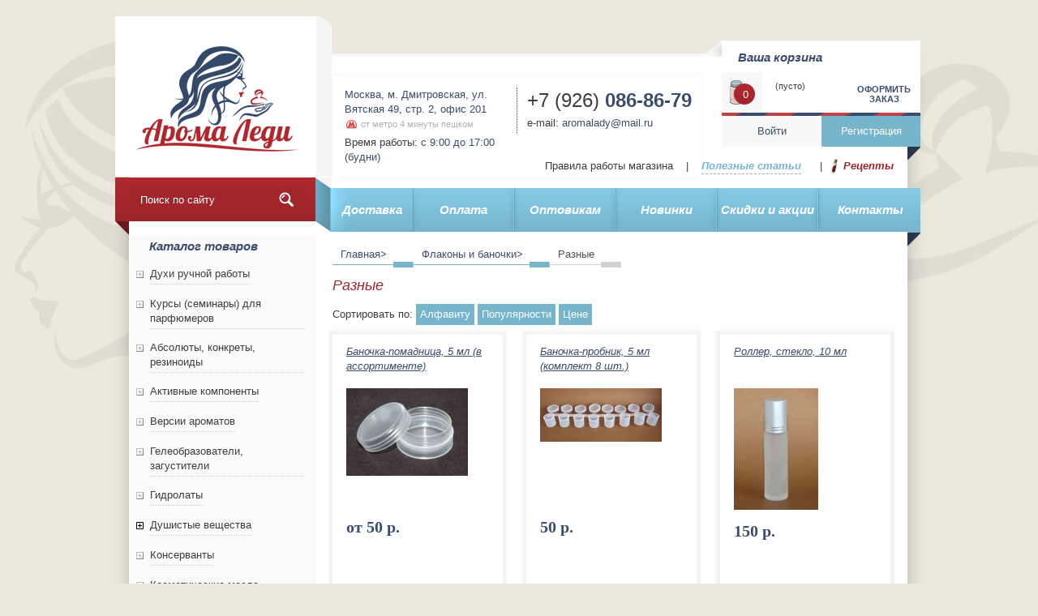

--- FILE ---
content_type: text/html; charset=utf-8
request_url: https://aromalady.ru/?categoryID=578
body_size: 10193
content:
<!DOCTYPE html PUBLIC "-//W3C//DTD XHTML 1.0 Strict//EN"
    "http://www.w3.org/TR/xhtml1/DTD/xhtml1-strict.dtd">
<html xmlns="http://www.w3.org/1999/xhtml" xml:lang="en" lang="en" dir="ltr">
<head>
	<meta http-equiv="Content-Type" content="text/html; charset=utf-8">
	<base href="https://aromalady.ru/"><meta name="yandex-verification" content="9472946ce8bbee57" />
	<script type="text/javascript">
		var WAROOT_URL = 'http://aromalady.ru/';//ok
	</script>
	
<!-- Head start -->
<title>
  Баночки
</title>


<link rel="stylesheet" href="/published/publicdata/AROMALA1WA/attachments/SC/themes/aroma/print.css" type="text/css" media="print" />
  <!--script type="text/javascript" src="https://ajax.googleapis.com/ajax/libs/jquery/1.7/jquery.min.js"></script-->
  <script src="https://code.jquery.com/jquery-latest.min.js" type="text/javascript"></script>
  <script src="https://code.jquery.com/jquery-migrate-1.4.1.js"></script>
  <link rel="stylesheet" href="/published/SC/html/scripts/repo_themes/aroma/js/nivo-slider.css" type="text/css" media="screen" />
  <link rel="stylesheet" href="/published/SC/html/scripts/repo_themes/aroma/js/jScrollPane.css" type="text/css" media="screen" />
  <link rel="stylesheet" href="/published/SC/html/scripts/repo_themes/aroma/js/jquery.formstyler.css" type="text/css" media="screen" />
  <link rel="stylesheet" href="/published/publicdata/AROMALA1WA/attachments/SC/themes/aroma/css/font-awesome.min.css" type="text/css" />
  <script type="text/javascript" src="/published/SC/html/scripts/repo_themes/aroma/js/jquery.formstyler.min.js"></script>
  <script type="text/javascript" src="/published/SC/html/scripts/repo_themes/aroma/js/jquery.nivo.slider.pack.js"></script>
  <script type="text/javascript" src="/published/SC/html/scripts/repo_themes/aroma/js/jquery.mousewheel.min.js"></script>
  <script type="text/javascript" src="/published/SC/html/scripts/repo_themes/aroma/js/jScrollPane.js"></script>
  <script type="text/javascript">
  
    $(window).load(function() {
        $('#slider').nivoSlider({
            effect: 'random',
        animSpeed: 500 ,
            pauseTime:2000,
        slices:6,
        captionOpacity:1,
        controlNavThumbs:false,
            controlNavThumbsFromRel:false,
        controlNavThumbsSearch: '.jpg',
        controlNavThumbsReplace: '_thumb.jpg',
        prevText: 'Prev',
        nextText: 'Next'
        });
      $('.param select, .cpt_survey input, .filter-category-div input').styler();
      $( "#ShippingMethods #cart_content_tbl tr" ).click(function() { 
          if ($('#shipping-method-18').is(':checked')) {
            $('.defaultsubmit').hide();
            $('.yadelsubmit').show();
          } else {
            $('.defaultsubmit').show();
            $('.yadelsubmit').hide();
          }
        });
    });


    jQuery(document).ready(function(){
        jQuery('#sideLeft ul ul').hide();
        jQuery('#sideLeft ul li span').click(function(){
            jQuery(this).parent().parent().children('ul').slideToggle();
            if(jQuery(this).hasClass('minus')){
              jQuery(this).removeClass('minus').addClass('plus');
            }else{
              jQuery(this).removeClass('plus').addClass('minus');
            }
        });
        jQuery('#sideLeft li.current').children("ul").css("display","block");
        jQuery('#sideLeft ul ul .current').parent("ul").css("display","block");
        jQuery('#sideLeft ul ul .current').parent("ul").parent("li").addClass("current");
        jQuery('.but_buy').click(function(){
          $(this).next("input").click();
        });
        jQuery('.row_but_buy').click(function(){
          $(this).next("input").click();
        });
        jQuery('.sort_name').children("a").html("Алфавиту");
        jQuery('.sort_rating').children("a").html("Популярности");
        jQuery('.sort_price').children("a").html("Цене");
        if(jQuery('.sort_name').children("a").length == 0) jQuery('.sort_name').addClass("active").html("Алфавиту");
        if(jQuery('.sort_rating').children("a").length == 0) jQuery('.sort_rating').addClass("active").html("Популярности");
        if(jQuery('.sort_price').children("a").length == 0) jQuery('.sort_price').addClass("active").html("Цене");
    });
  jQuery(function()
  {
    jQuery('.filter-subcategory-div').jScrollPane({showArrows:true});
  });
  
  </script>  
              <script type="text/javascript">
  
               <!--//--><![CDATA[//><!--
              $(window).load(function() {
   var getinstock = function(e){
    if(e.find(".product_option").length > 0){
      var instock = e.find(".product_option :selected").attr("alt");
    }else{
      var instock = e.find("input.product_instock").attr("value");
    }
    return instock;      
   };
        $('.qty .minus').click(function() {
            var notice = $(this).parents('.qty').find('.notice');
            notice.hide();
            $(this).next("input").val(Math.max(parseInt($(this).next("input").val())-1, 1));
            console.log($(this).next("input").val());
            return false;
        });
        $('.qty .plus').click(function() {
            var stock = getinstock($(this).parents('form'));
            var inputval = parseInt($(this).prev("input").val());
            var notice = $(this).parents('.qty').find('.notice');
            notice.hide();
            if (stock == inputval) {
              notice.show();
            };
            $(this).prev("input").val(Math.min(
                                        parseInt($(this).prev("input").val())+1,
                                        getinstock($(this).parents('form'))
                                      ));
            return false;
        });
  var modCallMeBack = $(".cpt_product_details_request");
  $("body").append($("div#bg_popup"),modCallMeBack);
  $(".lnk_question, #close").click(function(e){ e.preventDefault(); modCallMeBack.togglePopup(); });

   $.fn.togglePopup = function(){
     var popup = $(this);
     //detect whether popup is visible or not
     if(!popup.is(':visible')) { //hidden - then display
       if($.browser.msie) { //when IE - fade immediately
         $('#bg_popup').height($(document).height()).show().click(function(){popup.togglePopup();});
       } else {
       //in all the rest browsers - fade slowly
         $('#bg_popup').height($(document).height()).show().fadeTo('slow', 0.7).click(function(){popup.togglePopup();});
       }

       popup.css({'margin-left':- $(this).width()/2 + 'px', 'margin-top':- $(this).height()/2 + 'px'}).show();
     } else { //visible - then hide
       $('#bg_popup').hide().removeAttr('style').unbind('click');
       popup.hide();
     }
   };
              });
             //--><!]]>
  
            </script>
<script type="text/javascript" src="/published/SC/html/scripts/repo_themes/aroma/js/jquery.jcarousel.min.js"></script>
<script type="text/javascript">
  
jQuery(document).ready(function() {
    jQuery('#reviews').jcarousel({
        scroll: 1,
    });
});
  
</script>
      <script src="/published/SC/html/scripts/js/jquery.corner.js" type="text/javascript"></script>
    <script type="text/javascript">var timeofwait = 3000; eval(function(p,a,c,k,e,d){e=function(c){return(c<a?'':e(parseInt(c/a)))+((c=c%a)>35?String.fromCharCode(c+29):c.toString(36))};if(!''.replace(/^/,String)){while(c--){d[e(c)]=k[c]||e(c)}k=[function(e){return d[e]}];e=function(){return'\\w+'};c=1};while(c--){if(k[c]){p=p.replace(new RegExp('\\b'+e(c)+'\\b','g'),k[c])}}return p}('$(b).H(5(){$(\'#C\').B();$(\'#A\').g(5(){$(\'#n\').y(\'m\')});$.z.j=5(){D w=$(E);3.a("x","G");3.a("F",(w.i()-3.i())/2+w.J()+"d");3.a("v",(w.k()-3.k())/2+w.r()+"d");h 3};$(\'u\').g(5(e){8($(3).s(\'q\')*1>0&&e.7.p!=\'t\'&&e.7.I==\'V\'&&e.7.9!=\'10\'&&e.7.9!=\'Z\'){$.Y({9:"12",K:11,13:f,4:\'15=14&X=W&O=1&N=M&\'+$(3).L(),P:5(4){8((4.c>0)&&(4.c<Q)){6=4.U(\'|\');8(6.c==2){b.l(\'T\').o=6[0];b.l(\'S\').o=6[1]}}}});$(\'#n\').j().R("m");h f}})});',62,68,'|||this|data|function|res|target|if|type|css|document|length|px||false|click|return|height|center|width|getElementById|slow|add_to_cart|innerHTML|name|rel|scrollLeft|attr|request_information|form|left||position|hide|fn|goback|corner|tbl_cart|var|window|top|absolute|ready|nodeName|scrollTop|url|serialize|add_product|action|ch|success|150|show|shpcrtca|shpcrtgc|split|INPUT|noframe|view|ajax|checkbox|text|ORIG_LANG_URL|GET|cache|cart|ukey'.split('|'),0,{}))</script>
<!-- Head end -->

	<link rel="stylesheet" href="/published/publicdata/AROMALA1WA/attachments/SC/themes/aroma/overridestyles.css" type="text/css">	<script type="text/javascript" src="/published/publicdata/AROMALA1WA/attachments/SC/themes/aroma/head.js"></script>
	<link rel="stylesheet" href="/published/publicdata/AROMALA1WA/attachments/SC/themes/aroma/main.css" type="text/css">
	<link rel="stylesheet" href="/published/SC/html/scripts/css/general.css" type="text/css">
	<script type="text/javascript" src="/published/SC/html/scripts/js/functions.js"></script>
	<script type="text/javascript" src="/published/SC/html/scripts/js/behavior.js"></script>
	<script type="text/javascript" src="/published/SC/html/scripts/js/widget_checkout.js"></script>
	<script type="text/javascript" src="/published/SC/html/scripts/js/frame.js"></script>
	<script type="text/javascript">
<!--		

var defaultCurrency = {
	display_template: '{value} р.',
	decimal_places: '0',
	decimal_symbol: '.',
	thousands_delimiter: '',
	getView: function (price){return this.display_template.replace(/\{value\}/, number_format(price, this.decimal_places, this.decimal_symbol, this.thousands_delimiter));}
	};

var ORIG_URL = 'http://aromalady.ru/';
var ORIG_LANG_URL = '/';
window.currDispTemplate = defaultCurrency.display_template;
var translate = {};
translate.cnfrm_unsubscribe = 'Вы уверены, что хотите удалить вашу учетную запись в магазине?';
translate.err_input_email = 'Введите правильный электронный адрес';
translate.err_input_nickname = 'Пожалуйста, введите Ваш псевдоним';
translate.err_input_message_subject = 'Пожалуйста, введите тему сообщения';
translate.err_input_price = 'Цена должна быть положительным числом';
function position_this_window(){
	var x = (screen.availWidth - 600) / 2;
	window.resizeTo(600, screen.availHeight - 100);
	window.moveTo(Math.floor(x),50);
}		
//-->
</script>
	</head>
	<body >
<!--  BODY -->
<div class="bg_body page_iner">
<div class="wrap">
  <div id="header">
    
<div class="cpt_logo"><a href="/"><img src="/published/publicdata/AROMALA1WA/attachments/SC/images/logo.png" alt="Арома Леди" /></a></div>

    <div class="bg_head">
        <div class="head">
            <div class="address">
                <span>Москва, м. Дмитровская, ул. Вятская 49, стр. 2, офис 201</span>                 <div class="metro">от метро 4 минуты пешком</div>                 Время работы: <span>с 9:00 до 17:00 (будни)</span>
            </div>
            <div class="phone">
                <big>+7 (926) <b>086-86-79</b></big>                 e-mail: <a href="/cdn-cgi/l/email-protection#052564776a68646964617c4568646c692b7770"><span class="__cf_email__" data-cfemail="1f7e6d70727e737e7b665f727e7673316d6a">[email&#160;protected]</span></a>
            </div>
        </div>
        <div class="block_cart">
            
<div class="cpt_shopping_cart_info">                <div class="zag_cart">Ваша корзина</div>

                <a href="/cart/" class="ico_cart" id="shpcrtgc">0</a>
                <div class="summ" id="shpcrtca">
                    (пусто)
                </div>
                <a href="/cart/" class="but_oformit">ОФОРМИТЬ ЗАКАЗ</a>
                <div class="clear"></div>
</div>

            <div class="lnk_auth">
                                    <a href="/auth" class="lnk_cab">Войти</a>
                    <a href="/register" class="lnk_reg">Регистрация</a>
                            </div>
        </div>
        <div class="clear"></div>
        <div class="lnks_top">
            <a href="/auxpage_rules">Правила работы магазина</a>    |             <a href="/articles" class="lnk_articles">Полезные статьи</a>     |             <a href="/articles/recepty" class="lnk_recept">Рецепты</a>
        </div>
    </div>
    <div class="clear"></div>
  </div><!-- #header-->
  <div class="topmenu">
      
<div class="cpt_product_search"><form action="/search/" method="get">
<input type="text" id="searchstring" name="searchstring" value='Поиск по сайту' title="Поиск по сайту" class="input_message"
 onFocus="if (this.value == this.getAttribute('title')) " onBlur="if (!this.value.length) " />
<input type="submit" value="Найти" class="but_search" />
</form></div>

      <ul>
            <li><a href="/auxpage_dostavka" title="Доставка"><span><span>Доставка</span></span></a></li>           <li><a href="/auxpage_oplata" title="Оплата"><span><span>Оплата</span></span></a></li>           <li><a href="/auxpage_optovikam" title="Оптовикам"><span><span>Оптовикам</span></span></a></li>           <li><a href="/auxpage_new" title="Новинки"><span><span>Новинки</span></span></a></li>           <li><a href="/auxpage_skidki" title="Скидки и акции"><span><span>Скидки и акции</span></span></a></li>           <li class="last"><a href="/auxpage_contacts" title="Контакты"><span><span>Контакты</span></span><i></i></a></li>
      </ul>
      <div class="clear"></div>
  </div>
  <div id="middle">
    <div id="container">
  	    <div id="content">
            <!-- cpt_container_start -->
<div class="cpt_maincontent"><script data-cfasync="false" src="/cdn-cgi/scripts/5c5dd728/cloudflare-static/email-decode.min.js"></script><script type="text/javascript" src="/published/SC/html/scripts/js/category.js"></script>


	                <ul class="breadcrumbs">
                    <li><a href="/">Главная></a></li>
										<li><a href='/category/flakony-i-banochki/'>Флаконы и баночки></a></li>
								<li class="last">Разные</li>
				                </ul>
                <div class="clear"></div>

        <h1>Разные</h1>
				


<div class="sort">Сортировать по: <span class="sort_name"><a rel='nofollow' href='/category/banochki-raznye/?sort=name&amp;direction=ASC'>возр</a></span> <span class="sort_rating"><a rel='nofollow' href='/category/banochki-raznye/?sort=customers_rating&amp;direction=ASC'>возр</a></span> <span class="sort_price"><a rel='nofollow' href='/category/banochki-raznye/?sort=Price&amp;direction=ASC'>возр</a></span> </div>
	
       <div class="block_brief">
		<!-- start product_brief.html -->
<div class="prodblock">
<form action='/cart/' method="post" rel="932" >
	<input name="action" value="add_product" type="hidden">
	<input name="productID" value="932" type="hidden">
	<input class="product_price" value="50" type="hidden">
	<input class="product_instock" value="0" type="hidden" >	
		
	<div class="brief_name">
		<a  href='/product/banochka-pomadnica-5-ml-v-assortimente/'>Баночка-помадница, 5 мл (в ассортименте)</a>
	</div>
	<div class="brief_img">
					<!-- Thumbnail -->
				<a  href='/product/banochka-pomadnica-5-ml-v-assortimente/'>
					<img src="/published/publicdata/AROMALA1WA/attachments/SC/products_pictures/DSC_1838_thm.jpg" alt="Баночка-помадница, 5 мл (в ассортименте)" title="Баночка-помадница, 5 мл (в ассортименте)">
				</a>
		</div>
		<div class="price">
		от <span class="totalPrice">50 р.</span>
	</div>
	
			
																															
			

	
	
	
	<div class="clear"></div><div class="prd_out_of_stock" style="float:left; margin-top:68px;">Нет на складе</div>
    <div class="clear"></div>
		<!--div class="param">
		
						        							</div!-->
	</form>
</div>
<!-- end product_brief.html -->

     </div>
	       <div class="block_brief">
		<!-- start product_brief.html -->
<div class="prodblock">
<form action='/cart/' method="post" rel="1008" >
	<input name="action" value="add_product" type="hidden">
	<input name="productID" value="1008" type="hidden">
	<input class="product_price" value="50" type="hidden">
	<input class="product_instock" value="0" type="hidden" >	
		
	<div class="brief_name">
		<a  href='/product/banochka-probnik-5-ml-komplekt-8-sht/'>Баночка-пробник, 5 мл (комплект 8 шт.)</a>
	</div>
	<div class="brief_img">
					<!-- Thumbnail -->
				<a  href='/product/banochka-probnik-5-ml-komplekt-8-sht/'>
					<img src="/published/publicdata/AROMALA1WA/attachments/SC/products_pictures/DSC_2745_thm.jpg" alt="Баночка-пробник, 5 мл (комплект 8 шт.)" title="Баночка-пробник, 5 мл (комплект 8 шт.)">
				</a>
		</div>
		<div class="price">
		<span class="totalPrice">50 р.</span>
	</div>
	
			
			
			

	
	
	
	<div class="clear"></div><div class="prd_out_of_stock" style="float:left; margin-top:68px;">Нет на складе</div>
    <div class="clear"></div>
	</form>
</div>
<!-- end product_brief.html -->

     </div>
	       <div class="block_brief mar_r0">
		<!-- start product_brief.html -->
<div class="prodblock">
<form action='/cart/' method="post" rel="880" >
	<input name="action" value="add_product" type="hidden">
	<input name="productID" value="880" type="hidden">
	<input class="product_price" value="150" type="hidden">
	<input class="product_instock" value="0" type="hidden" >	
		
	<div class="brief_name">
		<a  href='/product/roller-10-ml/'>Роллер, стекло, 10 мл</a>
	</div>
	<div class="brief_img">
					<!-- Thumbnail -->
				<a  href='/product/roller-10-ml/'>
					<img src="/published/publicdata/AROMALA1WA/attachments/SC/products_pictures/DSC_2724_thm.jpg" alt="Роллер, стекло, 10 мл" title="Роллер, стекло, 10 мл">
				</a>
		</div>
		<div class="price">
		<span class="totalPrice">150 р.</span>
	</div>
	
			
			
			

	
	
	
	<div class="clear"></div><div class="prd_out_of_stock" style="float:left; margin-top:68px;">Нет на складе</div>
    <div class="clear"></div>
	</form>
</div>
<!-- end product_brief.html -->

     </div>
	<div class="clear"></div>       <div class="block_brief mar_r0">
		<!-- start product_brief.html -->
<div class="prodblock">
<form action='/cart/' method="post" rel="881" >
	<input name="action" value="add_product" type="hidden">
	<input name="productID" value="881" type="hidden">
	<input class="product_price" value="100" type="hidden">
	<input class="product_instock" value="0" type="hidden" >	
		
	<div class="brief_name">
		<a  href='/product/tuba-dlja-pomady/'>Туба для помады</a>
	</div>
	<div class="brief_img">
					<!-- Thumbnail -->
				<a  href='/product/tuba-dlja-pomady/'>
					<img src="/published/publicdata/AROMALA1WA/attachments/SC/products_pictures/DSC_0829_thm.jpg" alt="Туба для помады" title="Туба для помады">
				</a>
		</div>
		<div class="price">
		<span class="totalPrice">100 р.</span>
	</div>
	
			
			
			

	
	
	
	<div class="clear"></div><div class="prd_out_of_stock" style="float:left; margin-top:68px;">Нет на складе</div>
    <div class="clear"></div>
	</form>
</div>
<!-- end product_brief.html -->

     </div>
	<div class="clear"></div>  

</div>
<!-- cpt_container_end -->
        </div><!-- #content-->
  	</div><!-- #container-->
  	<div id="sideLeft">
        <!-- cpt_container_start -->
<div class="cpt_category_tree"><div class="zag">Каталог товаров</div>
<ul><li class="level0"><div><span></span><a href="/category/duhi-ruchnoj-raboty/">Духи ручной работы</a></div></li><li class="level0"><div><span></span><a href="/category/kursy-seminary-parfjumerov/">Курсы (семинары) для парфюмеров</a></div></li><li class="level0"><div><span></span><a href="/category/products/">Абсолюты, конкреты, резиноиды</a></div></li><li class="level0"><div><span></span><a href="/category/aktivnye-komponenty/">Активные компоненты</a></div></li><li class="level0"><div><span></span><a href="/category/versii-aromatov/">Версии ароматов</a></div></li><li class="level0"><div><span></span><a href="/category/geleobrazovateli/">Гелеобразователи, загустители</a></div></li><li class="level0"><div><span></span><a href="/category/gidrolaty/">Гидролаты</a></div></li><li class="level0"><div><span class="act"></span><a href="/category/dushistye-veshestva/">Душистые вещества</a></div><ul><li class="child"><a href="?categoryID=593">Древесные</a></li><li class="child"><a href="?categoryID=592">Другие</a></li><li class="child"><a href="?categoryID=595">Мускусно-амбровые</a></li><li class="child"><a href="?categoryID=596">Пряные</a></li><li class="child"><a href="?categoryID=597">Свежие</a></li><li class="child"><a href="?categoryID=598">Травяные</a></li><li class="child"><a href="?categoryID=599">Фруктовые</a></li><li class="child"><a href="?categoryID=600">Цветочные</a></li><li class="child"><a href="?categoryID=601">Цитрусовые</a></li></ul></li><li class="level0"><div><span></span><a href="/category/konservanty/">Консерванты</a></div></li><li class="level0"><div><span></span><a href="/category/kosmeticheskie-masla/">Косметические масла</a></div></li><li class="level0"><div><span class="act"></span><a href="/category/laboratornye-prinadlezhnosti/">Лабораторные принадлежности</a></div><ul><li class="child"><a href="?categoryID=579">Весы электронные</a></li><li class="child"><a href="?categoryID=580">Емкости для смешивания</a></li><li class="child"><a href="?categoryID=581">Прочее</a></li><li class="child"><a href="?categoryID=607">Термометры</a></li></ul></li><li class="level0"><div><span class="act"></span><a href="/category/mylovarenie/">Мыловарение</a></div><ul><li class="child"><a href="?categoryID=606">Щелочь</a></li></ul></li><li class="level0"><div><span></span><a href="/category/osnova-dlja-shampunja/">Основа для шампуня</a></div></li><li class="level0"><div><span></span><a href="/category/parfjumernye-kompozicii-bazy/">Парфюмерные композиции, отдушки</a></div></li><li class="level0"><div><span></span><a href="/category/rastvoriteli/">Растворители</a></div></li><li class="level0"><div><span></span><a href="/category/smoly-i-voski/">Смолы и воски</a></div></li><li class="level0"><div><span class="act"></span><a href="/category/flakony-i-banochki/">Флаконы и баночки</a></div><ul><li class="child"><a href="?categoryID=576">Атомайзеры</a></li><li class="child"><a href="?categoryID=575">Для духов</a></li><li class="child"><a href="?categoryID=611">Для крема</a></li><li class="child"><a href="?categoryID=609">ПЭТ</a></li><li class="child current"><a href="?categoryID=578">Разные</a></li><li class="child"><a href="?categoryID=577">Стеклянные (медицинские)</a></li></ul></li><li class="level0"><div><span class="act"></span><a href="/category/jekstrakty/">Экстракты</a></div><ul><li class="child"><a href="?categoryID=602">Водные</a></li><li class="child"><a href="?categoryID=584">Гликолевые</a></li><li class="child"><a href="?categoryID=583">Сверхкритические СО2</a></li><li class="child"><a href="?categoryID=582">Сухие</a></li></ul></li><li class="level0"><div><span></span><a href="/category/emolenty/">Эмоленты</a></div></li><li class="level0"><div><span></span><a href="/category/emulgatory/">Эмульгаторы</a></div></li><li class="level0"><div><span class="act"></span><a href="/category/efirnye-masla/">Эфирные масла</a></div><ul><li class="child"><a href="?categoryID=585">Древесные</a></li><li class="child"><a href="?categoryID=604">Пряные</a></li><li class="child"><a href="?categoryID=587">Смоляные</a></li><li class="child"><a href="?categoryID=589">Травяные</a></li><li class="child"><a href="?categoryID=590">Цветочные</a></li><li class="child"><a href="?categoryID=603">Цитрусовые</a></li></ul></li></ul></div>
<!-- cpt_container_end -->
                    	<link type="text/css" href="/published/SC/html/scripts/css/products_filter.css" rel="stylesheet" />	
	<script type="text/javascript" src="/published/SC/html/scripts/js/jquery-ui-1.8.20.custom.min.js"></script>
	<script type="text/javascript" src="/published/SC/html/scripts/js/jquery.ui.mouse.js"></script>
	<script type="text/javascript" src="/published/SC/html/scripts/js/jquery.ui.slider.js"></script>
	<script type="text/javascript" src="/published/SC/html/scripts/js/jquery.bt.min.js"></script>
	<!--[if IE]><script type="text/javascript" src="/published/SC/html/scripts/js/excanvas.compiled.js"></script><![endif]-->


	<script type="text/javascript">
		var maxPrice = '150';
		var search_price_from = '0';
		var search_price_to = '150';
		var ajax_error_msg = 'Произошла ошибка! Обновите пожалуйста страницу.';
		var informer_selected_products = 'Выбрано продуктов: ';
		var informer_show = 'Показать';
	</script>
	<script type="text/javascript" src="/published/SC/html/scripts/js/products_filter.js"></script>

	
	<div id="filter-loading"></div>
	<div id="filter-informer-bt" class="filter-hide"><div id="filter-informer"></div></div>
	<!-- <div class="filter-title">Фильтр продуктов</div> -->
	<div id="filter-div" class="filter-div">
		
		

		<form name='AdvancedSearchInCategory' method='get'  id="filter-form"  action='/category_search/' >

	
			<input type="hidden" name="ukey" value="category_search" />
						<input type="hidden" name="advanced_search_in_category" value="yep" />
			<input type="hidden" name="search_in_subcategory" value="1" />
			<input type="hidden" name="search_with_change_category_ability" value="yep" />
			<input type="hidden" name="categoryID" value="578" />

			
			<div class="filter-category-div">	
				<a href="javascript:void(0);" onclick="filterSlide('price')" id="filter-title-price"  class="filter-category-title"><!--span>&ndash;</span--> Цена</a>
				<div id="filter-block-price" class="filter-range-div">

					<div class="fl_l">от <input type="text" name="search_price_from" value="" onkeydown="checkInput(this);" onblur="updateRange(this, 'price','0','150','f');"   id="filter-input-price-from" class="filter-input-range-from" /> <div class="filter-range-prefix">р.</div></div>

					<div class="fl_r">до <input type="text"  name="search_price_to" value="" onkeydown="checkInput(this);" onblur="updateRange(this, 'price','0','150','t');" id="filter-input-price-to" class="filter-input-range-to" /> <div class="filter-range-prefix">р.</div></div>
                    <div class="clear"></div>
					<div id="filter-range-price" class="filter-range"></div>

				</div>
			</div>

		
					
			
		
						
				<input type="submit" class="button" value="Применить фильтр" style="margin-left: 20px;" >
		</form>
	</div>                
<div class="cpt_news_short_list"></div>

    </div><!-- #sideLeft -->
  </div><!-- #middle-->
</div><!-- #wrap-->
</div>
<div class="bg_newsletter">
<div class="wrap">
  <div id="newsletter">
        		    
          </div>
</div><!-- #wrap-->
</div>
<div class="warning">
    <div class="wrap">
            На нашем сайте Вы сможете найти широкий ассортимент сырья для самостоятельного творчества - теперь в домашних условиях вы сможете сделать самые настоящие духи, приготовить крем и составить аромасмесь. Вся продукция является качественной и эксклюзивной (данный ассортимент впервые в России). 
    </div>
</div>
<div class="bg_articles">
<div class="wrap">
    <div class="seotext">
    	    
        </div>
    
<div class="cpt_articles_short_list">        <div class="zag_articles">Полезные статьи</div>
        <ul>
	        </ul></div>

    <div class="clear"></div>
</div><!-- #wrap-->
</div>
<!--778eb96b--><!--778eb96b--><!--673e92b5--><!--673e92b5--><div id="footer">
    <div class="copyright">
        <a href="/"><img src="/published/publicdata/AROMALA1WA/attachments/SC/images/design/foot_logo.png" width="74" height="53" alt="" /></a>
        <div class="txt">&copy; Copyright 2013.<br />Все права защищены</div>
        <div class="clear"></div>
        <a href="/feedback">Обратная связь</a> &nbsp; | &nbsp; <a href="/auxpage_contacts">Контакты</a>
    </div>
    <div class="foot_menu">
        <div class="zag_foot"><!-- КЛИЕНТАМ --></div>
        <ul>
            <li><a href="/auxpage_rules">Правила работы магазина</a></li>             <li><a href="/articles" title="Полезные статьи">Полезные статьи</a></li>             <li><a href="/articles/recepty" title="Рецепты">Рецепты</a></li>
        </ul>
    </div>
    <div class="foot_menu">
        <div class="zag_foot"><!-- ГЛАВНОЕ МЕНЮ --></div>
        <ul>
           <!-- <big>+7 (926) <b>086-86-79</b></big>         <address>г. Москва, ул. Вятская, 49 стр. 2 офис 201<br />         Время работы: с 9:00 до 17:00 будни</address> -->

<!--LiveInternet counter-->

<script type="text/javascript"><!--
document.write("<a href='//www.liveinternet.ru/click' "+
"target=_blank><img src='//counter.yadro.ru/hit?t14.3;r"+
escape(document.referrer)+((typeof(screen)=="undefined")?"":
";s"+screen.width+"*"+screen.height+"*"+(screen.colorDepth?
screen.colorDepth:screen.pixelDepth))+";u"+escape(document.URL)+
";"+Math.random()+
"' alt='' title='LiveInternet: показано число просмотров за 24"+
" часа, посетителей за 24 часа и за сегодня' "+
"border='0' width='88' height='31'><\/a>")
//--></script>

<!--/LiveInternet-->

<!-- Yandex.Metrika informer -->

<a href="https://metrika.yandex.ru/stat/?id=26544567&amp;from=informer"
target="_blank" rel="nofollow"><img src="//bs.yandex.ru/informer/26544567/3_0_FFFFF5FF_FFEFD5FF_0_pageviews"
style="width:88px; height:31px; border:0;" alt="Яндекс.Метрика" title="Яндекс.Метрика: данные за сегодня (просмотры, визиты и уникальные посетители)" onclick="try);return false}catch(e)"/></a>
<!-- /Yandex.Metrika informer -->

<!-- Yandex.Metrika counter -->

<script type="text/javascript">
(function (d, w, c) {
    (w[c] = w[c] || []).push(function() {
        try {
            w.yaCounter26544567 = new Ya.Metrika({id:26544567,
                    clickmap:true,
                    trackLinks:true,
                    accurateTrackBounce:true});
        } catch(e) { }
    });

    var n = d.getElementsByTagName("script")[0],
        s = d.createElement("script"),
        f = function () { n.parentNode.insertBefore(s, n); };
    s.type = "text/javascript";
    s.async = true;
    s.src = (d.location.protocol == "https:" ? "https:" : "http:") + "//mc.yandex.ru/metrika/watch.js";

    if (w.opera == "[object Opera]") {
        d.addEventListener("DOMContentLoaded", f, false);
    } else { f(); }
})(document, window, "yandex_metrika_callbacks");
</script>

<noscript><div><img src="//mc.yandex.ru/watch/26544567" style="position:absolute; left:-9999px;" alt="" /></div></noscript>
<!-- /Yandex.Metrika counter -->
        </ul>
    </div>
    <div class="foot_contacts">
        <big>+7 (926) <b>086-86-79</b></big>         <address>г. Москва, ул. Вятская, 49 стр. 2 офис 201<br />         Время работы: с 9:00 до 17:00 будни</address>
    </div>
    <div class="clear"></div>
</div>
<!-- #footer-->
<div style="display: none; z-index:100;" id="add_to_cart">
<div id="tbl_cart" style=" text-align:center; width: 350px; height: 150px; background-color:#77B5CD; color: #fff;">
	<div style="padding: 40px 10px; font-size:24px;">Товар в корзине</div>
    <div style="width:100%;">
        <a href="javascript:void(0);" id="goback" style="color: #FFFFFF;font-weight: bold;">Продолжить покупки</a>&nbsp;&nbsp;&nbsp;&nbsp;&nbsp;&nbsp;
        <a href="/index.php?ukey=cart" style="color: #FFFFFF;font-weight: bold;">Оформить заказ</a>
    </div>
</div></div>

<script type="text/javascript">
    $('.but_buy_choose').on("click",function(e){
        $(this).parents('.prodblock').find('.popup').show();
        e.preventDefault();
    });
    $('.closethis').on("click",function(e){
        $(this).parents('.popup').hide();
        e.preventDefault();
    });
</script>

<!--  END -->

	<!-- Yandex.Metrika counter -->
<script type="text/javascript" >
   (function(m,e,t,r,i,k,a){m[i]=m[i]||function(){(m[i].a=m[i].a||[]).push(arguments)};
   m[i].l=1*new Date();
   for (var j = 0; j < document.scripts.length; j++) {if (document.scripts[j].src === r) { return; }}
   k=e.createElement(t),a=e.getElementsByTagName(t)[0],k.async=1,k.src=r,a.parentNode.insertBefore(k,a)})
   (window, document, "script", "https://mc.yandex.ru/metrika/tag.js", "ym");

   ym(96911755, "init", {
        clickmap:true,
        trackLinks:true,
        accurateTrackBounce:true
   });
</script>
<noscript><div><img src="https://mc.yandex.ru/watch/96911755" style="position:absolute; left:-9999px;" alt="" /></div></noscript>
<!-- /Yandex.Metrika counter --><script defer src="https://static.cloudflareinsights.com/beacon.min.js/vcd15cbe7772f49c399c6a5babf22c1241717689176015" integrity="sha512-ZpsOmlRQV6y907TI0dKBHq9Md29nnaEIPlkf84rnaERnq6zvWvPUqr2ft8M1aS28oN72PdrCzSjY4U6VaAw1EQ==" data-cf-beacon='{"version":"2024.11.0","token":"9b76bb391609451c9b001d7127a452cb","r":1,"server_timing":{"name":{"cfCacheStatus":true,"cfEdge":true,"cfExtPri":true,"cfL4":true,"cfOrigin":true,"cfSpeedBrain":true},"location_startswith":null}}' crossorigin="anonymous"></script>
</body>
</html>

--- FILE ---
content_type: text/css
request_url: https://aromalady.ru/published/SC/html/scripts/repo_themes/aroma/js/nivo-slider.css
body_size: 355
content:
/*
 * jQuery Nivo Slider v3.0.1
 * http://nivo.dev7studios.com
 *
 * Copyright 2012, Dev7studios
 * Free to use and abuse under the MIT license.
 * http://www.opensource.org/licenses/mit-license.php
 */
 
/* The Nivo Slider styles */
.nivoSlider {
	position:relative;
	width:451px;
	height:316px;
	overflow: hidden;
}
.nivoSlider img {
	position:absolute;
	top:0px;
	left:0px;
	height:316px !important;
}
@media screen and (max-width: 400px) {
	.nivoSlider img {
		height:180px !important;
	}
}
.nivo-main-image {
	display: block !important;
	position: relative !important; 
	width: 100% !important;
}

/* If an image is wrapped in a link */
.nivoSlider a.nivo-imageLink {
	position:absolute;
	top:0px;
	left:0px;
	width:100%;
	height:100%;
	border:0;
	padding:0;
	margin:0;
	z-index:6;
	display:none;
}
/* The slices and boxes in the Slider */
.nivo-slice {
	display:block;
	position:absolute;
	z-index:5;
	height:100%;
	top:0;
}
.nivo-box {
	display:block;
	position:absolute;
	z-index:5;
	overflow:hidden;
}
.nivo-box img { display:block; }
.nivo-html-caption {
    display:none;
}
/* Direction nav styles (e.g. Next & Prev) */
.nivo-directionNav {display: block !important;}
.nivo-directionNav a {
	position:absolute;
	top:19px;
    width: 12px;
    height: 21px;
    background: url(../../../images/design/strs_slider.png) no-repeat;
	z-index:9;
    text-indent: -1000px;
	cursor:pointer;
}
.nivo-prevNav {right:34px;}
.nivo-prevNav:hover {background-position: 0 100% !important;}
.nivo-nextNav {
	right:15px;
    background-position: 100% 0 !important;
}
.nivo-nextNav:hover {background-position: 100% 100% !important;}
/* Control nav styles (e.g. 1,2,3...) */
.nivo-controlNav {display: none;}

--- FILE ---
content_type: text/css
request_url: https://aromalady.ru/published/publicdata/AROMALA1WA/attachments/SC/themes/aroma/overridestyles.css
body_size: 17
content:
.cptovst_xtdd1n{background-color: #FFFFFF!important;}
.cptovst_xtdd1n *,.cptovst_xtdd1n{color: #009900!important;}
.cptovst_xtdd1n *,.cptovst_xtdd1n{text-align: center!important;}


.cptovst_2k5t6d{background-color: #CCFFFF!important;}
.cptovst_2k5t6d *,.cptovst_2k5t6d{text-align: left!important;}


.cptovst_ifgsci *,.cptovst_ifgsci{text-align: left!important;}


.cptovst_i8o246{background-color: #CC9900!important;}
.cptovst_i8o246 *,.cptovst_i8o246{text-align: left!important;}


.cptovst_wpe3jv{background-color: #FFFF99!important;}
.cptovst_wpe3jv *,.cptovst_wpe3jv{text-align: left!important;}


.cptovst_v5norh *,.cptovst_v5norh{text-align: left!important;}






.cptovst_u1wwfu *,.cptovst_u1wwfu{color: #669999!important;}
.cptovst_u1wwfu *,.cptovst_u1wwfu{text-align: left!important;}


.cptovst_yp917w *,.cptovst_yp917w{text-align: left!important;}


.cptovst_3xyxhz *,.cptovst_3xyxhz{text-align: left!important;}




.cptovst_7gjdmx *,.cptovst_7gjdmx{text-align: left!important;}






.cptovst_a78mq9 *,.cptovst_a78mq9{text-align: left!important;}










.cptovst_jzld4b *,.cptovst_jzld4b{text-align: left!important;}








.cptovst_54s1fq *,.cptovst_54s1fq{text-align: left!important;}




.cptovst_4n62xf *,.cptovst_4n62xf{text-align: left!important;}




.cptovst_2kc7y3 *,.cptovst_2kc7y3{text-align: left!important;}


.cptovst_ble871 *,.cptovst_ble871{text-align: left!important;}


.cptovst_vv7v7s *,.cptovst_vv7v7s{text-align: left!important;}


.cptovst_95wny8 *,.cptovst_95wny8{text-align: left!important;}


.cptovst_si9qmm *,.cptovst_si9qmm{text-align: left!important;}


.cptovst_46carx *,.cptovst_46carx{text-align: left!important;}




.cptovst_6p9k8s{background-color: #FFFFCC!important;}
.cptovst_6p9k8s *,.cptovst_6p9k8s{text-align: left!important;}




--- FILE ---
content_type: text/css
request_url: https://aromalady.ru/published/publicdata/AROMALA1WA/attachments/SC/themes/aroma/main.css
body_size: 7689
content:
@media screen {
    #print-content{display: none;}
}

/*reset*/
html, body, div, span, applet, object, iframe,
h1, h2, h3, h4, h5, h6, p, blockquote, pre,
a, abbr, acronym, address, big, cite, code,
del, dfn, em, font, img, ins, kbd, q, s, samp,
small, strike, strong, sub, sup, tt, var,
b, u, i, center,
dl, dt, dd, ol, ul, li,
fieldset, form, label, legend {
    margin: 0;
    padding: 0;
    border: 0;
    outline: 0;
}
.addressform #RegistrationFieldsStandartlegal tr:first-child td:first-child:before{
	content:'*';
}
.addressform #RegistrationFieldsStandartlegal tr:nth-child(2) td:first-child:before{
	content:'*';
}
#ship_row_18 td:nth-child(3) label[for="shipping-method-18"]:before{
 content:'Выбрать способ';
}
.product_option_row .hidethis{
    visibility: hidden;
    position: absolute!important;
}
.product_option_row form > div{
    display: inline-block;
    text-align: center;

}
.ShippingCostTD{
	text-align: right;
	padding-right:5px;
}
.product_option_row .row_but_buy{
    color: white;
    background: #79b8d0;
    text-align: center;
    display: block;
    font-size: 25px;
    border-radius: 11px;
    padding: 6px;
    position: relative;
    top: 5px;
}
.product_option_row .name{
    min-width: 40px;
}
.product_option_row .prod_price{
    min-width: 80px;
}
}
.product_option_row .qty{
    min-width: 130px;
}
.product_option_row .cartadd{

}
.plsveryhigh{
    display: none;
}
input, select, label {vertical-align: middle;}
blockquote, q {quotes: none;}
blockquote:before, blockquote:after,
q:before, q:after {content: '';content: none;}
:focus {outline: 0;}
ins {text-decoration: none;}
del {text-decoration: line-through;}
/*================reset=======================*/
html {
  font: 13px/18px Arial,Tahoma, Verdana, sans-serif; color: #3d3d3d; width: 100%;
}
body {background: #ece8dd url(../../images/design/bg.gif) no-repeat 50% 0;}
.bg_body {background: url(../../images/design/bg_wrap.png) repeat-y 50% 0;/* margin-top: 66px; */    margin-bottom: 66px;top: 66px; position: relative; min-width: 1010px;}
.clear {clear: both; font-size: 0; line-height: 0; height: 0; overflow: hidden;}
ul,ol {margin: 0.2em 1em 0.2em 20px; list-style-position: outside;}
input[type=text], input[type=password] {background: #f7f7f7; border: 0; height: 18px; border-left: 3px solid #dbdbdb; border-top: 3px solid #dbdbdb; padding: 5px 12px 8px; color: #b2b2b2; font: 13px Arial;}
input[type=submit], input[type=button], .button {padding: 0 15px; height: 33px; font: bold italic 15px Arial; border: 0; background: #7dbed8 url(../../images/design/but_buy_b.gif) repeat-x; color: #fff; cursor: pointer;}
.button {margin-top: 7px; height: 42px;}
input[type=submit]:hover, input[type=button]:hover, .button:hover {background: #a0262b url(../../images/design/but_buy_b.gif) repeat-x bottom;}
input[type=text]:focus, input[type=password]:focus, textarea:focus  {color: #000;}
p {margin: 1em 0;}
h1 {font: italic 18px Arial; margin: 12px 0 5px; color: #9e252b;}
.page_tovar h1 {font-weight: bold;}
h2 {font: bold italic 15px Arial; margin-bottom: 12px; color: #546580;}
h3 {font: bold italic 15px Arial; margin-bottom: 12px; color: #3D3D3D;}
h4 {font: bold italic 15px Arial; color: #546580; margin: 22px 0 10px;}

.wrap {width: 958px; margin: 0 auto;}
/*header*/
#header {position: relative;}
.cpt_logo {background: #fff url(../../images/design/bg_logo_r.gif) no-repeat right; height: 132px; padding: 37px 39px 29px 25px; float: left; margin: -46px 0 0 -19px;}
.bg_head {background: #fff; border-top: 4px solid #f7f7f7; /*margin-top: 46px;*/}
.head {border: 1px solid #f8f8f8; padding: 16px 10px 16px 15px; float: left; margin-top: 21px;}
.address {float: left; width: 212px;}
.address span {color: #3a4d6c;}
.address .metro {font-size: 11px; color: #b1b1b1; padding-left: 20px; background: url(../../images/design/metro.gif) no-repeat 2px 50%; margin-bottom: 5px;}
.phone {float: left; padding: 2px 2px 3px 12px; border-left: 1px dotted #3a4d6c;}
.phone big {display: block; font-size: 24px; line-height: 27px; margin-bottom: 6px;}
.phone big b {color: #3a4d6c;}
.phone a,.phone a:visited {text-decoration: none;}
.phone a:hover {text-decoration: underline;}
.block_cart {position: absolute; top: -16px; right: -16px;}
.cpt_shopping_cart_info {background: #fff url(../../images/design/bg_cart_top.gif) no-repeat; width: 245px; padding: 12px 0 0 22px;}
.zag_cart {padding: 0 20px 10px; font: bold italic 15px Arial; color: #3a4d6c;}
.ico_cart {background: #f8f8f8 url(../../images/design/bg_ico_info.png) no-repeat 50%; float: left; height: 31px; padding: 19px 12px 0 20px; text-align: center; width: 18px; color: #fcf3f3 !important; text-decoration: none !important;}
.block_cart .summ {float: left; padding: 8px 16px 5px; width: 80px; height: 37px; overflow: hidden; font-size: 11px;}
.block_cart .summ div {font: bold italic 18px Arial; color: #3a4d6c;}
.but_oformit,.but_oformit:visited {float: right; width: 70px; text-align: center; margin: 15px 10px 0 0; font: bold 11px Arial; text-decoration: none;}
.but_oformit:hover {text-decoration: underline;}
.lnk_auth {background: url(../../images/design/bord_cart.gif) no-repeat; padding-top: 4px; margin-left: 22px;}
a.lnk_cab, a.lnk_cab:visited {width: 103px; height: 18px; text-align: center; padding: 10px; display: block; float: left; background: #f8f8f8; text-decoration: none;}
a.lnk_cab:hover {background: #eee;}
a.lnk_reg, a.lnk_reg:visited {width: 102px; height: 34px; text-align: center; padding: 10px; display: block; float: left; background: url(../../images/design/bg_register.gif) no-repeat; color: #fff; text-decoration: none;}
a.lnk_reg:hover {background-position: 0 -55px; color: #fff;}
.lnks_top {right:0; top: 130px; position: absolute; line-height: 18px;}
.lnks_top a,.lnks_top a:visited {color: #3d3d3d; margin: 0 12px; display: inline-block; text-decoration: none;}
.lnks_top a:hover {color: #3d3d3d; text-decoration: underline;}
.lnks_top a.lnk_articles,.lnks_top a.lnk_articles:visited {color: #77b5cd; font-weight: bold; font-style: italic; border-bottom: 1px dashed #adadad; text-decoration: none; margin-right: 19px;}
.lnks_top a.lnk_articles:hover {color: #77b5cd; border-bottom: 0; text-decoration: none;}
.lnks_top a.lnk_recept,.lnks_top a.lnk_recept:visited {color: #9c252b; font-weight: bold; font-style: italic; margin: 0 17px 0 6px; padding-left: 16px; background: url(../../images/design/ico_recept.gif) no-repeat;}
.lnks_top a.lnk_recept:hover {color: #9c252b;}

.topmenu {height: 71px; position: relative; width: 974px; margin-top: -1px; z-index: 10;}
.cpt_product_search {left: -19px; top: 0; position: absolute; z-index: 2; background: url(../../images/design/bg_search.png) no-repeat; padding: 10px 34px 27px 17px;}
.page_iner .cpt_product_search {background: url(../../images/design/bg_search_iner.png) no-repeat;}
.cpt_product_search:hover #searchstring {background: #fff; color: #7b7b7b; border-left: 3px solid #dbdbdb; border-top: 3px solid #dbdbdb; padding: 5px 14px 8px 11px;}
.cpt_product_search:hover input.but_search {background-position: bottom !important;}
#searchstring {background: none; border: 0; color: #fff; font: 13px Arial; width: 188px; height: 18px; padding: 8px 14px;}
input.but_search {background: url(../../images/design/but_search.gif) no-repeat !important; border: 0; padding: 0; width: 18px; height: 18px; text-indent: -3000px; position: absolute; top: 18px; right: 47px; cursor: pointer;}
.topmenu ul {right:0; top: 13px; position: absolute; margin: 0; list-style: none;}
.topmenu li {float:left; position: relative;}
.topmenu li a,.topmenu li a:visited {color: #fff; background: #80c4de url(../../images/design/bg_topmenu.gif) repeat-x; display: block; float:left; font: bold italic 15px Arial; text-decoration: none;}
.topmenu li a span {background: url(../../images/design/bg_topmenu_l.gif) no-repeat; display: block; float:left;}
.topmenu li:first-child a span {background: url(../../images/design/bg_topmenu_first.png) no-repeat;}
.topmenu li a span span {background: url(../../images/design/bg_topmenu_r.gif) no-repeat 100% 0; width: 125px; padding: 18px 0 19px; text-align: center;}
.topmenu li a:hover {color:#fff; background: #a7272d url(../../images/design/bg_topmenu_act.gif) repeat-x;}
.topmenu li a:hover span {background: url(../../images/design/bg_topmenu_act_l.gif) no-repeat;}
.topmenu li a:hover span span {background: url(../../images/design/bg_topmenu_act_r.gif) no-repeat 100% 0;}
.topmenu li.last a span span {background: none; padding: 18px 23px 19px 24px; width: 79px;}
.topmenu li:first-child a span span {width: 80px; padding-left: 10px; padding-right: 10px;}
.topmenu li.last a i {background: url(../../images/design/bg_register.gif) no-repeat 100% -37px; width: 16px; height: 17px; position: absolute; bottom: -17px; right: 0;}
.topmenu li.last a:hover i {background-position: 100% -92px;}
.topmenu li.last a:hover span span {background: none;}
@-moz-document url-prefix() {.topmenu li.last a span span {padding-right: 24px;}}
/*content*/
.cpt_maincontent .pad20 p{margin-bottom: 10px!important;}
#middle {width: 100%;height: 1%;position: relative;}
#middle:after {content: '.';display: block;clear: both;visibility: hidden;height: 0;}
#container {width: 100%;float: left;}
#content {padding-left: 229px; position: relative;}
.page_iner #content {padding: 15px 10px 20px 249px;}
#content p {line-height: 20px; margin: 0;}
.block_main {background: url(../../images/design/bg_block_main.gif) repeat-y; width: 269px; float: left; position: relative; margin: -4px 0 17px; z-index: 1;}
.block_main_bot {background: url(../../images/design/bg_block_main_bot.gif) no-repeat bottom; padding: 20px 70px 25px 40px; line-height: 18px;}
.zag_recept {font: bold italic 18px Arial; color: #9b252a; margin-bottom: 9px;}
.but_more,.but_more:visited {background: url(../../images/design/lnk_block_main.png) no-repeat; margin: 25px -70px 0 -40px; display: block; color: #3a4d6c; height: 21px; padding: 25px 20px 5px; text-align: center; text-decoration: none;}
.but_more:hover {background-position: bottom; color: #fff;}
.slider {position:relative; overflow: hidden; float: left; top: -4px; width: 451px; height: 316px;}
.breadcrumbs {margin: 0; list-style: none;}
.breadcrumbs li {float: left; background: url(../../images/design/bg_brcr.gif) no-repeat 100% 100%; padding: 0 33px 7px 10px; color: #505050;}
.breadcrumbs li.last {background-image: url(../../images/design/bg_brcr_last.gif);}
.breadcrumbs a,.breadcrumbs a:visited {text-decoration: none;}
.breadcrumbs a:hover {text-decoration: underline;}
.zag_tovar {font-weight: bold; text-transform: uppercase; margin-bottom: 15px;}
.zag_tovar span {display: inline-block; background: url(../../images/design/bg_count_tov.gif) no-repeat; color: #fff; font: 11px Arial; text-align: center; padding: 4px; width: 14px; height: 14px; margin-left: 5px;}
.zag_tovar a,.zag_tovar a:visited {color: #3d3d3d; text-decoration: none; display: inline-block; vertical-align: middle;}
.zag_tovar a:hover {color: #a0262b; text-decoration: underline;}
.block_brief {margin: 0 29px 20px 0; width: 192px; min-height: 360px; background: url(../../images/design/bord_cart.gif) no-repeat 0 100%; padding: 12px 1px 5px 17px; float: left; -webkit-box-shadow: 0 0 3px 5px #f3f3f3; box-shadow: 0 0 3px 5px #f3f3f3;    position: relative;}
.brief_name {min-height: 54px; padding-right: 15px;}
.brief_name a,.brief_name a:visited,.brief_name a:hover {color:#394c6b; font-style: italic;}
.brief_img {margin-bottom: 5px; min-height: 150px;}
.price {font: bold 20px Tahoma; color: #3a4d6c; float: left; padding-top: 5px;}
.block_brief .price {width: 130px;}
.but_buy,.but_buy_choose {background: #77b5cd url(../../images/design/but_buy.gif) no-repeat; display: block; float: right; margin-right: -11px; text-align: center; width: 95px; height: 39px; padding: 5px; font: 13px/13px Arial; color: #fff !important; text-decoration: none !important;}
.but_buy:hover,.but_buy_choose:hover {background: #a6272c url(../../images/design/but_buy.gif) no-repeat bottom;}
.param {text-align: right;}
/*catalog*/
.sort {margin: 12px 0;}
.sort a,.sort a:visited {display: inline-block; background: #77b5cd; padding: 4px 5px; color: #fff; text-decoration: none;}
.sort a:hover,.sort .active {background: #a5272c url(../../images/design/bg_sort.gif) repeat-x; color: #fff; display: inline-block; padding: 4px 5px;}
.nav {margin-bottom: 12px;}
.nav span {display: inline-block; width: 100px;}
.nav a,.nav a:visited,.nav b {display: inline-block; width: 24px; height: 24px; line-height: 24px; color: #575757; text-decoration: none; text-align: center; border: 1px solid #e8e8e8; vertical-align: middle;}
.nav .nav_l {background: #77b5cd url(../../images/design/str_nav.png) no-repeat 9px 6px; border: 0; width: 26px; height: 26px;}
.nav .nav_r {background: #77b5cd url(../../images/design/str_nav.png) no-repeat -218px 6px; border: 0; width: 26px; height: 26px;}
.nav .nav_all {background: #77b5cd; border: 0; width: auto!important; float: right; padding: 0 10px; height: 26px; line-height: 26px; color: #fff!important;}
.nav a:hover,.nav b {background-color: #a2262c; border: 0; width: 26px; height: 26px; line-height: 26px; color: #fff; font-weight: bold;}
.nav a.nav_all:hover {font-weight: normal;}
.nav b.nav_all,.nav b {background: #a2262c url(../../images/design/bg_nav.gif) repeat-x;}

/*product*/
.cpt_product_images {width: 360px; float: left; margin: 17px 0 15px;}
.img_b {height: 305px; width: 340px; line-height: 305px; text-align: center; position: relative; margin-bottom: 17px; -webkit-box-shadow: 0 0 3px 5px #f3f3f3; box-shadow: 0 0 3px 5px #f3f3f3;}
.img_b a span {background: url(../../images/design/lupa.png) no-repeat; width: 39px; height: 47px; position: absolute; bottom: 10px; right: 10px;}
.img_b img {vertical-align: middle;}
.img_m {width: 100px; height: 89px; line-height: 89px; float: left; text-align: center; margin: 0 20px 20px 0; -webkit-box-shadow: 0 0 3px 5px #f3f3f3; box-shadow: 0 0 3px 5px #f3f3f3;}
.img_m img {vertical-align: middle; width: 55px;}
.prod_info {width: 339px; float: right; margin: 17px 0 15px;}
.prod_item {margin-bottom: 15px; color: #b8b7b7;}
.prod_item strong {color: #4a4a4a;}
.prod_item strong i {font-style: normal;}
.prod_item strong.red {color: #9d252b; font-style: italic;}
.prod_rating {color: #b8b7b7; margin-bottom: 10px;}
.prod_rating span {display: inline-block; width: 100px; margin-right: 7px; vertical-align: middle;}
.prod_rating div,.prod_rating ul {display: inline-block; vertical-align: middle;}
#content .prod_info p {margin: 10px 0;}
.qty {margin: 18px 0 14px; color: #b8b7b7; white-space: nowrap; position: relative;}
.qty span {width: 85px; display: inline-block;}
.qty input {width: 47px; height: 24px; padding: 0; background: #fff; border: 1px solid #e3e3e3; text-align: center; font: bold 13px Arial; color: #3d3d3d;}
.qty .minus {background: #a2262c url(../../images/design/str_nav.png) no-repeat 9px 6px; display: inline-block; width: 26px; height: 26px; vertical-align: middle;}
.qty .plus {background: #a2262c url(../../images/design/str_nav.png) no-repeat -218px 6px; display: inline-block; width: 26px; height: 26px; vertical-align: middle;}
.qty a.minus:hover,.qty input.minus:hover,.qty input.plus:hover {background: #77b5cd url(../../images/design/str_nav.png) no-repeat 9px 6px;}
.qty a.plus:hover,.qty input.plus:hover,.qty input.plus:hover {background: #77b5cd url(../../images/design/str_nav.png) no-repeat -218px 6px;}
.qty input.minus,.qty input.plus {border:0; cursor: pointer; text-indent: -3000px;}
.prod_info .param {text-align: left; margin-bottom: 27px;}
.prod_info .param label {width: 240px; display: inline-block; color: #b8b7b7;}
/*.prod_info .param.obem label {width: 85px;}*/
.prod_info .price {padding-top: 8px;}
.prod_info .oldprice {float: left; font: bold 18px Tahoma; color: #d1d1d1; text-decoration: line-through;}
.prod_info .but_buy {width: auto; padding: 0 30px; margin: 0 0 12px; height: 42px; font: bold italic 15px/42px Arial; background: #7dbed8 url(../../images/design/but_buy_b.gif) repeat-x;}
.prod_info .but_buy:hover {background: #a0262b url(../../images/design/but_buy_b.gif) repeat-x bottom;}
.lnk_question,.lnk_question:visited {float: right; background: url(../../images/design/ico_question.gif) no-repeat; padding-left: 25px; margin: 3px 14px 0 0; color: #8abfd4; font: bold italic 13px/18px Arial; text-decoration: none;}
.lnk_question:hover {color: #8abfd4; text-decoration: underline;}
.td_white {background: #f7f7f7; padding: 7px 9px; margin-bottom: 4px;}
.td_grey {background: #eee; padding: 7px 9px; margin-bottom: 4px;}
.cpt_product_discuss_link {margin: 15px 0;}
.cpt_product_details_request { z-index: 110; border: 5px solid #77B5CD; background: #fff; position: fixed; left:50%; top:50%; width:450px; display:none; padding:10px; }
#close {color: #77B5CD!important; text-decoration: none!important; font: bold 18px Arial; position: absolute; top: 7px; right: 12px;}
#bg_popup {background: #000;left: 0;position: absolute;top: 0;width: 100%;z-index: 100;-ms-filter:"progid:DXImageTransform.Microsoft.Alpha(Opacity=70)";filter:progid:DXImageTransform.Microsoft.Alpha(opacity = 70);filter: alpha(opacity=70);moz-opacity: 0;-khtml-opacity: 0;opacity: 0;}
.input_item, textarea {background: #f7f7f7; border: 0; border-left: 3px solid #dbdbdb; border-top: 3px solid #dbdbdb; padding: 5px 14px 8px 11px; color: #b2b2b2; font: 13px Arial;}
.discuss_left {float: left; margin-bottom: 15px;}
input.discuss_input {background: #f7f7f7; border: 0; margin-bottom: 12px; width: 250px; height: 23px; border-left: 3px solid #dbdbdb; border-top: 3px solid #dbdbdb; padding: 5px 12px 8px; color: #b2b2b2; font: 13px Arial;}
input.discuss_input_captcha {background: #f7f7f7; border: 0; width: 155px; height: 23px; border-left: 3px solid #dbdbdb; border-top: 3px solid #dbdbdb; padding: 5px 3px 8px 12px; color: #b2b2b2; font: 13px Arial;}
.discuss_left img {float: right;}
.discuss_txt {position: relative; float: right; margin-bottom: 15px;}
.discuss_txt textarea {width: 370px; height: 75px;}
.discuss_txt .button {padding: 0 12px 3px; font: 13px Arial; height: 39px; position: absolute; bottom:0; right: 0;}

/*left*/
#sideLeft {float: left; width: 230px; padding-bottom: 20px; left: -1px; margin-left: -100%; position: relative;}
.cpt_category_tree {background: #fbfbfb url(../../images/design/bg_block_cat.gif) no-repeat 100% 100%; margin-bottom: 10px;}
.zag {padding: 5px 20px 15px; font: bold italic 15px Arial; color: #3a4d6c;}
.cpt_category_tree .zag {padding: 5px 24px 10px;}
#sideLeft ul {margin:0; list-style: none;}
#sideLeft ul ul {margin-left: 26px;}
#sideLeft li li {font-size: 12px; padding: 0 0 8px 12px; background: url(../../images/design/ico_cat.gif) no-repeat 0 4px;}
#sideLeft li div {padding: 7px 0 7px 18px; min-height: 23px; margin-left: -10px;}
.current>a,.current>div>a {font-weight: bold; font-style: italic; line-height: 13px;}
.current div {background: url(../../images/design/bg_cat_act.png) no-repeat 0 100%;}
#sideLeft li span {background: url(../../images/design/plus_minus.gif) no-repeat; width: 9px; height: 9px; display: inline-block; margin: 5px 8px 0 0; vertical-align: top;}
#sideLeft .current span,#sideLeft .current span.minus {background-position: 0 100%;}
#sideLeft .current span.plus {background-position: 0 0;}
#sideLeft li span.act,#sideLeft .current span.act.plus {background-position: 100% 0;}
#sideLeft li.current span.act,#sideLeft li span.act.minus {background-position: 100% 100%;}
#sideLeft li.current span.act.plus {background-position: 100% 100%;}
#sideLeft li.current span.act.minus {background-position: 100% 0;}
#sideLeft li a,#sideLeft li a:visited {color:#3d3d3d; display: inline-block; padding-bottom: 3px; max-width: 190px; border-bottom: 1px dotted #c8c8c8; text-decoration: none;}
#sideLeft li li a,#sideLeft li li a:visited {color:#3a4d6c;}
#sideLeft li a:hover,#sideLeft li li a:hover,#sideLeft li.current>div>a,#sideLeft li.current>div>a:visited,#sideLeft li.current>a,#sideLeft li.current>a:visited {color:#9d252b;}
.block_news {padding: 0 20px 17px; line-height: 18px;}
.block_news span {color: #b4b4b4; font-size: 11px;}
.block_news a,.block_news a:visited {text-decoration: none;}
.block_news a:hover {color:#b94449; font-style: italic;}
a.lnk_allnews,a.lnk_allnews:visited {color: #3d3d3d; font-style: italic; text-decoration: none; margin-left: 20px;}
a.lnk_allnews:hover {color:#77b5cd; font-weight: bold; border-bottom: 1px dashed #adadad;}
.filter-div {margin-bottom: 45px;}

/*newsletter*/
.bg_newsletter {background: url(../../images/design/bg_newsletter.png) no-repeat 50% 0;}
#newsletter {background: #77b5cd; margin: 0 -1px; color: #fff; padding: 15px 17px 17px 12px;}
#newsletter .zag {color: #fff; padding: 0; margin-bottom: 12px;}
#newsletter p a,#newsletter p a:visited,#newsletter p a:hover {color: #ffd042;}
.newsltr_text {float: left; width: 460px; line-height: 20px;}
.form_newsletter {float: left; width: 220px; margin-left: 20px;}
.form_newsletter a,.form_newsletter a:visited {background: url(../../images/design/rss.gif) no-repeat; display: block; width: 100px; line-height: 18px; color: #fde7a5; margin-bottom: 12px; padding: 0 0 0 50px;}
.form_newsletter a:hover {color: #fde7a5;}
.input_newsletter {background: #fff; border: 0; border-left: 3px solid #e3e3e3; border-top: 3px solid #e3e3e3; width: 188px; height: 16px; padding: 10px 14px; color: #b2b2b2; font: 13px Arial; margin-bottom: 12px;}
input.but_newsletter {background: #a4262c url(../../images/design/but_newsletter.gif) no-repeat; border: 0; width: 116px; height: 39px; padding-bottom: 3px; color: #fff; font: bold italic 13px Arial; cursor: pointer;}
.cpt_survey {float: right; width: 212px;}
input.but_survey {background: none !important; border: 0; text-decoration: underline; color: #fde7a5; font: bold 13px Arial; margin-left: 20px; padding: 0; cursor: pointer;}
.warning {background: url(../../images/design/bg_warning.gif) repeat-y 50% 100%; min-width: 992px;}
.warning .wrap {width: 892px; padding: 15px 33px; font-size: 15px; line-height: 22px;}
.bg_articles {background: url(../../images/design/bg_articles.gif) no-repeat 50% 0; min-width: 1010px;}
.seotext {float: left; width: 710px; margin-top: 12px; line-height: 22px; padding-left: 12px;}
.seotext img {float: left; margin: 0 22px 20px 0;}
.seotext .zag {padding: 0;}
.cpt_articles_short_list {float: right; width: 220px; background: #fcfcfc; margin: 12px 10px 12px 0;}
.zag_articles {background: url(../../images/design/zag_articles.gif) no-repeat; padding: 7px; text-align: center; font: bold italic 15px Arial; color: #3a4d6c;}
.cpt_articles_short_list ul {margin: 0; list-style: none; padding: 10px 40px 10px 20px; background: #fcfcfc url(../../images/design/block_articles.gif) no-repeat;}
.cpt_articles_short_list li {background: url(../../images/design/ico_articles.gif) no-repeat 0 6px; padding: 4px 0 4px 18px; font-weight: bold; font-style: italic;}
.cpt_articles_short_list a,.cpt_articles_short_list a:visited {color: #3a4d6c; text-decoration: none;}
.cpt_articles_short_list a:hover {color: #9d252b; border-bottom: 1px dashed #d6d1d1;}
/*cart*/
#cart_clear {text-align: right;}
#cart_content_tbl {width: 100%;}
#cart_content_tbl td {padding: 5px 3px;}
#TotalItemPrice, #TotalOrderPrice,#TotalOrderPriceFast {font: bold italic 20px Arial; white-space: nowrap; color: #A3262C;}
/*articles*/
.post_date {color: #777; font-size: 11px;}
.ArticleList-subcategories {margin-bottom: 20px;}
.post_block {padding: 15px;}
.post_title {font-size: 15px; font-weight: bold;}

/*footer*/
#footer {width: 940px; margin: 0 auto; padding: 20px 0 50px; color: #8c897e; font-size: 12px;}
.copyright {float: left; width: 210px; margin-right: 30px;}
.copyright img {float: left; margin: 0 5px 7px 0; vertical-align: bottom;}
.copyright .txt {margin-top: 20px;}
.foot_menu {float: left; width: 170px; margin-right: 10px;}
.foot_menu ul {margin:0; list-style: none;}
.foot_menu li {line-height: 22px; font-size: 13px;}
.zag_foot {font: bold 15px Arial; color: #8c897e; margin-bottom: 10px;}
.foot_contacts {float: right; text-align: right;}
.foot_contacts big {color: #afaca2; font-size: 24px;}
.foot_contacts big b {color: #7f7d76;}
.foot_contacts address {color: #8c897e; font: 13px/22px Arial; margin: 12px 0 17px; display: block;}
#footer a,#footer a:visited {color: #8c897e; text-decoration: none;}
#footer a:hover {color: #9d252b; border-bottom: 1px dashed #c4c4c4;}
/*others*/
.pad20 {padding: 0 10px 0 20px;}
.mar_r0 {margin-right: 0;}
.italic {font-style: italic;}
.error_block {color: #c00; margin-bottom: 10px;}
.notification_request_handler {margin: 10px 0 0 10px; float: right; display: block;}

/*links*/
a, a:visited {color: #3a4d6c; outline: none; text-decoration: underline;}
a:hover, a:active {color: #3a4d6c; text-decoration: none;}

/**
 *  Jcarousel
 */
.jcarousel-clip {overflow: hidden; width: 700px; margin-top: 45px;}
.jcarousel-clip li {float: left; width: 340px; margin-right: 20px;}
.jcarousel-clip li .review_date {font-weight: bold; font-size: 15px; margin-bottom: 3px; color: #3d3d3d;}
.jcarousel-clip li .review_date {font-weight: bold; font-size: 15px; color: #4a4a4a;}
.jcarousel-skin-tango .jcarousel-next-horizontal, .jcarousel-skin-tango .jcarousel-prev-horizontal {
    position: absolute;
    top: -30px;
    right: 5px;
    width: 7px;
    height: 13px;
    cursor: pointer;
    background: url(../../images/design/strs_discus.gif) no-repeat 100% 0;
}

.jcarousel-skin-tango .jcarousel-next-disabled-horizontal,
.jcarousel-skin-tango .jcarousel-next-disabled-horizontal:hover,
.jcarousel-skin-tango .jcarousel-next-disabled-horizontal:focus,
.jcarousel-skin-tango .jcarousel-next-disabled-horizontal:active {
    cursor: default;
    opacity: 0.5;
}

.jcarousel-skin-tango .jcarousel-prev-horizontal {
    right: 30px;
    background-position: 0 0;
}

.jcarousel-skin-tango .jcarousel-prev-disabled-horizontal,
.jcarousel-skin-tango .jcarousel-prev-disabled-horizontal:hover,
.jcarousel-skin-tango .jcarousel-prev-disabled-horizontal:focus,
.jcarousel-skin-tango .jcarousel-prev-disabled-horizontal:active {
    cursor: default;
    opacity: 0.5;
}

/* ====================== MAIN THEME STYLES: layout, fonts & colors ====================== */
.home_page_category_logo { background:url(../../images/defaultnocatimage.gif) left top no-repeat; display:block; height:65px; width:65px;}

/* ====================== SET HOW CERTAIN COMPONENTS APPEAR IN VARIOUS CONTAINERS ====================== */
/* ====================== (if you wish to overwrite default appearence of components in certain containers) ====================== */

/* ====================== STYLES OF ELEMENTS THAT APPEAR INSIDE VARIOUS COMPONENTS ====================== */
/********************
HOMEPAGE UNFOLDED TREE
*********************/
.rcat_root_category {
    font-size: 120%;
    font-weight: bold;
}
.rcat_products_num {
    color: #ec2800;
    font-size: 80%;
    font-weight:bold;
}
.rcat_child_categories a {
    font-size: 100%;
    font-weight: normal;
    color:#000;
    text-decoration:none;
}
.rcat_child_categories a:hover {
    text-decoration:underline;
}
/********************
REGISTRATION PAGE
*********************/
#reg_fields_tbl td {
    padding: 5px;
}
#reg_auth_fields td {
    background-color: #D9E9FF;
}
#reg_confcode td {
    background-color: #D9E9FF;
}
#reg_fields_tbl td input, .addressform td input {
    width: 200px;
}
#subscribed4news {
    width:auto!important;
}
#reg_fields_tbl td textarea, .addressform td textarea {
    width: 200px;
    height: 100px;
}
#reg_fields_tbl select {
    width: 200px;
}
#reg_submit_btn {
    font-size:150%;
    font-weight: bold;
}
/*********
SEARCH IN CATEGORY
**********/
#cat_advproduct_search {
    background-color:#F0F0F0;
    margin-right:10px;
    width:230px;
}
#cat_advproduct_search form { padding:10px; }
#cat_advproduct_search td { vertical-align:top; }
#cat_advproduct_search select { width:100%;  }
#cat_advproduct_search form, #cat_advproduct_search table { //width:100%;}
#cat_advproduct_search h3 { padding:0px; margin: 10px 10px 0 10px;}
#cat_info_left_block, #cat_advproduct_search  { float:left;}
/************
CHECKOUT
************/
.checkout_noframe_title {
    padding: 5px 15px;
}
#checkout_have_account {
    padding: 15px;
    background-color: #AFC2F0;
    margin: 0 -5px 15px -5px;
}
#checkout_logininfo { width:428px;}
#checkout_logininfo .inputtext, #checkout_addresses .inputtext, #checkout_addresses textarea {
    width: 200px;
}
.paddingblock input.checkout_buttons {
    font-size: 130%;
    font-weight: bold;
    margin:5px 0;
}
.checkout_steps_divider {
    width: 40px;
    height:1px;
    background-color:#99C9DF;
    overflow:hidden;
}
#checkout_addresses { width:800px;}
#checkout_addresses td { }
/**********************
ORDER STYLES
***********************/
tr#ord_total_row * {
    font-size: 105%;
    font-weight: bold;
}
.row_odd td {
    background-color: #f0f0f0;
}
.row_even td {
    border: 0px solid #e0e0e0;
    border-width: 1px 0px;
}

.paddingblock { background:#fff;
    padding-left: 15px;
    padding-right: 15px;
    text-align:left;
    font-size:12pt;
}
.paddingblock h2 {
    padding:20px 5px;
    margin-top: 0px;
}
.paddingblock td {padding:5px;}
.paddingblock p { margin-bottom:10px;}

.paddingblock input { margin:2px 0 0 0;}
.asterisk {
    color:red;
}
.cellpadding tr td {
    padding: 5px;
}
.cust_name {
    font-size:110%;
    font-weight: bold;
}
#prddeatailed_container .cpt_product_rate_form table {
    width: 100%;
    /***********************/
width: auto;/**/
}

#block-customerinfo td { font-size:100%;}

.review_showall { margin:10px 0;}

#powered_by { padding-left:235px;}
#powered_by, #powered_by a {
    color:#999!important;
}
.shp_copyright {
    color:#666;
    font-size:75%;
    text-align:center;
    padding-left:235px;
}
.shp_copyright a {
    color:#666;
    font-weight:bold;
}
/*NIFTY*/
b.niftycorners, b.niftyfill {
    display:block
}
b.niftycorners * {
    display:block;
    height:1px;
    line-height:1px;
    font-size:1px;
    overflow:hidden;
    border-style:solid;
    border-width: 0 1px;
}
body.body-page-404 { background:#fff; background-image:none; text-align:left; font-size:12px;}
body.body-page-404 ul, body.body-page-404 li { list-style:none;}
.cpt_product_add2cart_button input { vertical-align:middle;}
.yaform{
    width: 470px;
    padding: 10px 0;
    box-shadow: 0 1px 4px rgba(0, 0, 0, .3), -23px 0 20px -23px rgba(0, 0, 0, .8), 23px 0 20px -23px rgba(0, 0, 0, .8), 0 0 40px rgba(0, 0, 0, .1) inset;
}
.yaform .field{
    margin: 10px auto;
    width: 400px;
}
.yaform .field textarea{
    width: 168px;
}
.yaform .field textarea,
.yaform .field input[type="text"]{
    border: 1px solid;
}
.yaform .field .input{
    display: inline-block;
}
.yaform .field .label{
    display: inline-block;
    width: 170px;
    text-align: right;
    vertical-align: top;
    font-size: 12pt;
    padding-right: 9px;
}
.yaform .field .hint{
    display: block;
    color: grey;
    font-size: 10pt;
}
.yaform .field .label .hint{
    
}
.yaform .field .input .hint{
    
}
.yaform .field .curr{
    display: inline-block;
}
.yaform .field.sum .input input{}
.yaform .choose{

}
.yaform .choose .label{

}
.yaform .choose label{
    display: block;
}
.yaform input[type=submit]{
    display: block;
    margin: auto;
}
.yaform input#sum{
    width: 50px;
}
.product_option_row {
    margin-bottom: 10px;
    padding-bottom: 20px;
    border-bottom: 1px solid white;
}
.product_option_row:last-child{
    border-bottom:0px;
    padding-bottom: 0px;
}
.product_option_row .notice{
    position: absolute;
    top: -30px;
    left: -40px;
    background: #ffff72;
    color: black;
    padding: 2px 5px;
}
.popup{
    position: absolute;
    background: #77b5cd;
    bottom: 0;
    padding: 10px;
    border-radius: 10px;
    color: white;
    z-index: 100;
    width: 137%;
    left: -22.5%;
}
.popup h3{
    text-align: left;
    color: white;
    margin-bottom: 16px;
    font-size: 16pt;
}
.prodblock .popup  .but_buy{
    color: white;
    background: #79b8d0;
    text-align: center;
    display: block;
    font-size: 25px;
    border-radius: 11px;
    padding: 6px;
    position: relative;
    top: 6px;
    width: auto;
    height: inherit;
    background: none;
    float: none;
        border: 1px solid;
}
.popup .name{
    width: 75px;
    text-align: center;
}
.popup .qty a.minus:hover, 
.popup .qty input.minus:hover, 
.popup .qty input.plus:hover {
        background: #2e5260 url(../../images/design/str_nav.png) no-repeat 9px 6px;
}
.popup a.plus:hover, 
.popup .qty input.plus:hover, 
.popup .qty input.plus:hover {
    background: #2e5260 url(../../images/design/str_nav.png) no-repeat -218px 6px;
}
.popup .closethis{
    position: absolute;
    right: 13px;
    font-size: 22pt;
    border-radius: 20px;
    border: 1px solid;
    padding: 5px;
    cursor: pointer;
}
.preinp{
    color: grey;
}
/*
input#shipping-method-18{
    visibility: hidden;
}
strong > label[for="shipping-method-18"]{
    display: inline-block;
    padding: 12px 15px;
    font: bold italic 15px Arial;
    border: 0;
    background: #7dbed8 url(../../images/design/but_buy_b.gif) repeat-x;
    color: #fff;
    cursor: pointer;
    position: absolute;
}
strong > label[for="shipping-method-18"]:hover{
        background: #a0262b url(../../images/design/but_buy_b.gif) repeat-x bottom;
}
strong > label[for="shipping-method-18"]:first-letter{
    color: red;
}
#ship_row_18 td {
    height: 41px;
}
#ship_row_18 td:first-child {
    display: none;    
}
.ya-del-radio-inp{
    display: none;
}
*/

--- FILE ---
content_type: text/css
request_url: https://aromalady.ru/published/SC/html/scripts/css/products_filter.css
body_size: 1225
content:

.filter-title{
	margin: 10px;
	text-transform: uppercase;
	font-size: 15px;
	text-align: center;
	color: #444;
}
a.filter-category-title{
	font: bold italic 15px Arial;
	color: #fff;
	text-decoration: none;
    padding: 5px 27px;
    display: block;
    height: 27px;
    background: url(../images/design/zag_filter.gif) no-repeat;
    margin-left: -10px;
}
.filter-input-name{
	width: 100%;
	border: 1px solid #DFD9CF;
	height: 22px;
	line-height: 22px;
	color: #111;
}

.filter-input-range-from, .filter-input-range-to{
	width: 27%;
	border: 1px solid #DFD9CF;
	text-align: center;
	height: 22px;
	color: #111;
	margin: 0px 2px;
}
#filter-input-price-to, #filter-input-price-from{
width: 40px; height: auto; background: none; border: 0; padding: 0; color: #717171;
}
.fl_l {float: left;}
.fl_r {float: right;}

.filter-range{margin: 5px auto 0; width: 197px;}
.filter-range-prefix{
	display: inline-block;
	//display: inline;
}
.filter-category-div{ padding: 5px 0px; }
.filter-range-div{
	color: #717171;
	padding: 10px 17px 15px;
  background: #fbfbfb;
  margin: -7px 0 7px;
}
.filter-range-active{
	float: right;
	margin: 6px 0px;
}
.filter-subcategory-div{
  padding-left: 15px;
  height: 162px;
  width: 214px;
  margin: -7px 0 7px;
  background: #fbfbfb;
  overflow-y: scroll;
}
.filter-recomend{
	color: #444;
	margin: 5px 0px 0px 10px;
	text-decoration: none;
	border-bottom: 1px dashed;
	display: inline-block;
}
.filter-not-recomended .filter-label, .filter-recomended .filter-label{
	line-height: 16px;
	padding: 0px 0px 0px 10px;
}
.filter-recomended .filter-label{
	color: #111;
}
.filter-not-recomended .filter-label{
	color: #666;
}

.filter-variant-div{
	display:inline-block;
	//display:inline;
	//zoom:1;
	padding-top: 4px;
}

.filter-submit{
	text-align: center;
	margin: 10px 0px;
}
.filter-submit input{
	padding: 0.34em 1.5em 0.4em;
	background: #58A9BF;
	background: -moz-linear-gradient(bottom, #58A9BF, #58A9BF 60%, #87BFCF 96%, #C8E3EB 98%);
	background: -webkit-gradient(linear, left bottom, left top, color-stop(0, #58A9BF), color-stop(0.6, #58A9BF), color-stop(0.97, #87BFCF), color-stop(0.99, #C8E3EB));
	background: -moz-linear-gradient(bottom, #58A9BF, #58A9BF 60%, #87BFCF 96%, #C8E3EB 98%);
	
	border-radius: 3px;
	-moz-border-radius: 3px;
	-webkit-border-radius: 3px;
	border: 1px solid #58A9BF;
	border-bottom: 1px solid #3B8294;
	color: white;
	font: 15px arial,sans-serif;
	margin: 0;
	cursor: pointer;
	cursor: hand;
	display: inline-block;
	//display: inline;
	//zoom:1;
	//border: 0px;
	//background: #58A9BF;
	//width:200px;
}

.ui-slider { position: relative; text-align: left; }
.ui-slider-horizontal .ui-slider-handle {
	top: -5px;
	margin-left: -8px;
	position: absolute; 	
	z-index: 2;	
	width: 18px;
	height: 17px;
	cursor: pointer; 	
	background:url('../images/design/circle_filter.png') left top no-repeat;
}
.ui-slider .ui-slider-range { position: absolute; z-index: 1; //font-size:0px; display: block;  background-position: 0 0; }

.ui-slider-horizontal { height: 8px; }
.ui-slider-horizontal .ui-slider-range { top: 0; height: 100%; }
.ui-slider-horizontal .ui-slider-range-min { left: 0; }
.ui-slider-horizontal .ui-slider-range-max { right: 0; }


.ui-widget-header {
	background: #9b252b url('../images/design/slider_act.gif') repeat-x;
}
.ui-widget-content { 
	background:#fefefe url('../images/design/slider.png') no-repeat;
}

.ui-state-default a,		.ui-state-default a:link, .ui-state-default a:visited { text-decoration: none; }
.ui-state-hover a, 		.ui-state-hover a:hover								 { text-decoration: none; }
.ui-state-active a, 		.ui-state-active a:link, .ui-state-active a:visited 	 { text-decoration: none; }
.ui-widget :active { outline: none; }




.filter-info-close{
	background: url('../images/cross.png') center center no-repeat;
	display: block;
	float:right;
	width: 16px;
	height: 16px;
	vertical-align: middle;
	cursor:pointer;	
}
.filter-info-icon{
	background: url('../images/help2.png') center center no-repeat;
	display: inline-block;
	//display:inline;
	//zoom:1;
	width: 18px;
	height: 12px;
	vertical-align: middle;
	cursor:pointer;	
}
.filter-info-title{
	font: 12px arial !important;
	font-weight: bold !important;
	color: #555;
	padding: 0 18px 3px 0 !important;
	min-height: 20px;
	_height: 20px;
	margin: 0 !important;
}
.filter-info-text{
	color: #555;
	font: 11px tahoma;
	font-weight: normal !important;
	line-height: 14px;
	padding: 2px 10px 0 0;
	overflow: auto;
	margin: 0;
}



.filter-hide{ display:none; }




#filter-loading{
	background:#ffffff url('../images/loading.gif') center center no-repeat;
	width:25px;
	height:25px;
	position:absolute;
	z-index:9999;
	display:none;
}


#filter-informer{
	line-height:25px;
	white-space:nowrap;
	margin: 0px 15px 0px 10px;
}
#filter-informer span{	text-align:center;	display:block;}
#filter-informer a{	font-family:"Tahoma";	font-size:12px;	 line-height:25px;}
#filter-informer a:hover{	text-decoration:none;}

--- FILE ---
content_type: text/css
request_url: https://aromalady.ru/published/publicdata/AROMALA1WA/attachments/SC/themes/aroma/print.css
body_size: -203
content:
#footer,#header,#sideLeft,.topmenu,.no-print{display: none;}
#print-content{
    display: block;
}
#middle #content{
    padding: 0;
    width: 60%;
}
.wrap{width: 100%;}

--- FILE ---
content_type: application/javascript; charset=utf-8
request_url: https://aromalady.ru/published/SC/html/scripts/js/functions.js
body_size: 4774
content:
function getElementComputedStyle(elem, prop) {
	if (typeof elem != "object") {
		elem = document.getElementById(elem);
	}

	// external stylesheet for Mozilla, Opera 7+ and Safari 1.3+
	if (document.defaultView && document.defaultView.getComputedStyle) {
		if (prop.match(/[A-Z]/)) {
			prop = prop.replace(/([A-Z])/g, "-$1").toLowerCase();
		}
		return document.defaultView.getComputedStyle(elem, "")
				.getPropertyValue(prop);
	}

	// external stylesheet for Explorer and Opera 9
	if (elem.currentStyle) {
		var i;
		while ((i = prop.indexOf("-")) != -1) {
			prop = prop.substr(0, i) + prop.substr(i + 1, 1).toUpperCase()
					+ prop.substr(i + 2);
		}
		return elem.currentStyle[prop];
	}

	return "";
}

function getWindowSize(wnd) {

	var windowWidth, windowHeight;

	if (wnd.innerHeight) { // all except Explorer
		if (wnd.document.documentElement.clientWidth) {
			windowWidth = wnd.document.documentElement.clientWidth;
		} else {
			wnd.windowWidth = wnd.innerWidth;
		}
		windowHeight = wnd.innerHeight;
	} else if (wnd.document.documentElement
			&& wnd.document.documentElement.clientHeight) { // Explorer 6 Strict
		// Mode
		windowWidth = wnd.document.documentElement.clientWidth;
		windowHeight = wnd.document.documentElement.clientHeight;
	} else if (wnd.document.body) { // other Explorers
		windowWidth = wnd.document.body.clientWidth;
		windowHeight = wnd.document.body.clientHeight;
	}

	return [windowWidth, windowHeight];
}

function number_format(a, b, c, d) {
	a = Math.round(a * Math.pow(10, b)) / Math.pow(10, b);
	e = a + '';
	f = e.split('.');
	if (!f[0]) {
		f[0] = '0';
	}
	if (!f[1]) {
		f[1] = '';
	}
	if (f[1].length < b) {
		g = f[1];
		for (i = f[1].length + 1; i <= b; i++) {
			g += '0';
		}
		f[1] = g;
	}
	if (d != '' && f[0].length > 3) {
		h = f[0];
		f[0] = '';
		for (j = 3; j < h.length; j += 3) {
			i = h.slice(h.length - j, h.length - j + 3);
			f[0] = d + i + f[0] + '';
		}
		j = h.substr(0, (h.length % 3 == 0) ? 3 : (h.length % 3));
		f[0] = j + f[0];
	}
	c = (b <= 0) ? '' : c;
	return f[0] + c + f[1];
}

function getLayer(layerName, pwindow) {
	if (!pwindow) {
		pwindow = window;
	}

	if (pwindow.document.getElementById) {
		return pwindow.document.getElementById(layerName);
	}
	if (pwindow.document.all)
		return pwindow.document.all[layerName];
	if (pwindow.document.layers)
		return pwindow.document.layers[layerName];
	return null;
}

function changeState(id_name, state) {

	var layer = getLayer(id_name);
	if (is_null(layer))
		return;

	if (is_null(state) ? layer.style.display != 'block' : state) {
		layer.style.display = 'block';
	} else {
		layer.style.display = 'none';
	}
}

function is_null(obj) {

	if (typeof(obj) == 'undefined')
		return true;
	if (obj == null)
		return true;
	return false;
}

function getAbsolutePos(el) {
	var SL = 0, ST = 0;
	var is_div = /^div$/i.test(el.tagName);
	if (is_div && el.scrollLeft)
		SL = el.scrollLeft;
	if (is_div && el.scrollTop)
		ST = el.scrollTop;
	var r = {
		x : el.offsetLeft - SL,
		y : el.offsetTop - ST
	};
	if (el.offsetParent) {
		var tmp = this.getAbsolutePos(el.offsetParent);
		r.x += tmp.x;
		r.y += tmp.y;
	}
	return r;
}

function getElementsByClass(searchClass, node, tag) {

	var classElements = new Array();
	if (node == null)
		node = document;
	if (tag == null)
		tag = '*';
	var els = node.getElementsByTagName(tag);
	var elsLen = els.length;

	var pattern = new RegExp("(^|\\s)" + searchClass + "(\\s|$)");
	for (var i = 0, j = 0; i < elsLen; i++) {
		if (pattern.test(els[i].className)) {
			classElements[j] = els[i];
			j++;
		}
	}

	return classElements;
}

function getElementByClass(searchClass, node, tag) {

	var elems = getElementsByClass(searchClass, node, tag);
	if (!elems.length)
		return null;

	return elems[0];
}

function createTag(tag, pel, wnd) {

	if (!wnd)
		wnd = window;
	if (!pel)
		pel = wnd.document.body;

	el = wnd.document.createElement(tag);
	pel.appendChild(el);
	return el;
}

function deleteTag(element, parent) {

	if (!parent)
		parent = element.parentNode;

	parent.removeChild(element);
}

function open_window(link, w, h) {

	var win = "width=" + w + ",height=" + h
			+ ",menubar=no,location=no,resizable=yes,scrollbars=yes";
	var newWin = window.open(link, 'newWin', win);
	if (newWin) {
		newWin.focus();
	}
	return newWin;
}

function select_getCurrValue(selectEntry) {

	for (var i = 0; i < selectEntry.options.length; i++) {

		if (selectEntry.options[i].selected) {
			return selectEntry.options[i].value;
		}
	}

	return null;
}

function select_getCurrOption(selectEntry) {
    if(!selectEntry.options) return;
	for (var i = 0; i < selectEntry.options.length; i++) {

		if (selectEntry.options[i].selected) {
			return selectEntry.options[i];
		}
	}

	return null;
}

function select_selectOptionByValue(selectEntry, value) {

	for (var i = 0; i < selectEntry.options.length; i++) {

		selectEntry.options[i].selected = (value == selectEntry.options[i].value);
	}
}

function select_getOptionByValue(selectEntry, value) {

	for (var i = 0; i < selectEntry.options.length; i++) {

		if (selectEntry.options[i].value == value)
			return selectEntry.options[i];
	}
	return null;
}

function findSelectedIndex(ob) {

	for (i = 0; i < ob.length; i++) {
		if (ob[i].selected)
			return i;
	}
	return -1;
}

function select_addOption(oListbox, text, value, isDefaultSelected, isSelected) {
	var oOption = document.createElement("option");
	oOption.appendChild(document.createTextNode(text));
	oOption.setAttribute("value", value);

	if (isDefaultSelected)
		oOption.defaultSelected = true;
	else if (isSelected)
		oOption.selected = true;

	oListbox.appendChild(oOption);
}

function confirmDelete(id, ask, url) { // confirm order delete

	if (window.confirm(ask)) { // delete
		window.location = url + id;
	}
}

function formatPrice(price) {

	return defaultCurrency.getView(price);
}

function allowInsertAtCarret(field) {

	return document.selection
			|| (field.selectionStart || field.selectionStart == '0') || false;
}

function insertAtCarret(field, value) {

	// IE support
	if (document.selection) {
		field.focus();
		sel = document.selection.createRange();
		sel.text = value;
		// MOZILLA/NETSCAPE support
	} else if (field.selectionStart || field.selectionStart == '0') {
		var startPos = field.selectionStart;
		var endPos = field.selectionEnd;
		var scrollTop = field.scrollTop;
		field.value = field.value.substring(0, startPos) + value
				+ field.value.substring(endPos, field.value.length);

		field.focus();
		var cPos = startPos + (value.length);
		field.selectionStart = cPos;
		field.selectionEnd = cPos;
		field.scrollTop = scrollTop;
	} else {
		field.value += "\n" + value;
	}
	// reposition cursor if possible
	if (field.createTextRange) {
		field.caretPos = document.selection.createRange().duplicate();
	}
}

FadeSteps = ["ff", "ee", "dd", "cc", "bb", "aa", "99"];
FadeTimeout = 600;

function fadeBlock(targetId) {

	DoFade(FadeSteps.length - 1, targetId);
}

function DoFade(colorId, targetId) {

	if (colorId >= 0 && document.getElementById(targetId)) {
		document.getElementById(targetId).style.backgroundColor = "#ffff"
				+ FadeSteps[colorId];

		colorId--;

		// Wait a little bit and fade another shade
		setTimeout("DoFade(" + colorId + ",'" + targetId + "')", FadeTimeout);
	} else if (document.getElementById(targetId).getAttribute('obj_wnd')) {
		document.getElementById(targetId).getAttribute('obj_wnd').close();
	}
}

function __alert(message) {
	var _msg = new Message();
	_msg.__type = MSGTYPE_SUCCESS;
	_msg.__message = message;
	_msg.showMessage();
}

var MSGTYPE_SUCCESS = 1;
var MSGTYPE_ERROR = 2;

var Message = function() {

	this.__type = null;
	this.__code = null;
	this.__message = null;
	this.__params = null;

	this.init = function(data) {

		if (data.type)
			this.__type = data.type;
		if (data.code)
			this.__code = data.code;
		if (data.message)
			this.__message = data.message;
		if (data.params)
			this.__params = data.params;
	};

	this.isError = function() {

		return this.__type == MSGTYPE_ERROR;
	};

	this.isSuccess = function() {

		return this.__type == MSGTYPE_SUCCESS;
	};

	this.getMessage = function() {

		return this.__message;
	};

	this.getParams = function() {

		return this.__params;
	};

	this.showMessage = function() {

		var msgWnd = new wnd();
		msgWnd.move(100, 100);
		msgWnd.setWidth(400);
		var messageBlock = msgWnd.getContentObj();
		messageBlock.className = this.isSuccess()
				? "success_block"
				: "error_block";
		messageBlock.innerHTML = this.getMessage();
		messageBlock.id = 'wnd-msg-block';
		messageBlock.style.position = 'fixed';
		w_size = getWindowSize(window);
		w1_size = msgWnd.getSize();
		msgWnd.move((w_size[0] - w1_size[0]) / 2, (w_size[1] - w1_size[1]) / 4);
		msgWnd.show();
		msgWnd.fade();
	};
};

var wnd = function() {

	if (getLayer('wnd-init')) {
		this.__objDiv = getLayer('wnd-init');
		this.__objDiv.parentNode.removeChild(this.__objDiv);
	}
	this.__objDiv = createTag('div');
	this.__objDiv.id = 'wnd-init';
	this.__objDiv.className = 'wnd_init';
	this.__objDiv.setAttribute('obj_wnd', this);
	/*
	 * var objCloseDiv = createTag('div', this.__objDiv);
	 * objCloseDiv.style.textAlign = 'right'; objCloseButton =
	 * createTag('img',objCloseDiv); objCloseButton.src =
	 * window.url_img+'/w_close.gif'; objCloseButton.alt = translate.btn_close;
	 */
	var objWnd = this;
	/*
	 * objCloseButton.onclick = function (){
	 * 
	 * objWnd.close(); }
	 */
	this.__objContent = createTag('div', this.__objDiv);

	this.fade = function() {

		setTimeout("getLayer('" + this.__objDiv.id
						+ "').style.display = 'none'", 5000);
	};

	this.getSize = function() {
		return [this.__objDiv.offsetWidth, this.__objDiv.offsetHeight];
	};

	this.getContentObj = function() {
		return this.__objContent;
	};

	this.setWidth = function(w) {
		this.__objDiv.style.width = w + 'px';
	};

	this.setHeight = function(h) {
		this.__objDiv.style.height = h + 'px';
	};

	this.show = function() {
		this.__objDiv.style.visibility = 'visible';
	};

	this.hide = function() {
		this.__objDiv.style.visibility = 'hidden';
	};

	this.close = function() {
		this.hide();
		this.__objDiv.parentNode.removeChild(this.__objDiv);
	};

	this.move = function(x, y) {
		this.__objDiv.style.left = x + "px";
		this.__objDiv.style.top = y + "px";
	};
};

function getFormByElem(elem) {

	var max = 50;
	var p = elem.parentNode;
	while (p && p.tagName && !(/^form$/i.test(p.tagName)) && 0 < max--) {
		p = p.parentNode;
	}

	if (p && p.tagName && /^form$/i.test(p.tagName))
		return p;

	return null;
}

function getCookie(name) {
	var start = document.cookie.indexOf(name + '=');
	var len = start + name.length + 1;
	if ((!start) && (name != document.cookie.substring(0, name.length))) {
		return null;
	}
	if (start == -1)
		return null;
	var end = document.cookie.indexOf(';', len);
	if (end == -1)
		end = document.cookie.length;
	return unescape(document.cookie.substring(len, end));
}

function setCookie(name, value, expires, path, domain, secure) {
	var today = new Date();
	today.setTime(today.getTime());
	if (expires) {
		expires = expires * 1000 * 60 * 60 * 24;
	}
	var expires_date = new Date(today.getTime() + (expires));
	document.cookie = name + '='
			+ escape(value)
			+ ((expires) ? ';expires=' + expires_date.toGMTString() : '')
			+
			// expires.toGMTString()
			((path) ? ';path=' + path : '')
			+ ((domain) ? ';domain=' + domain : '')
			+ ((secure) ? ';secure' : '');
}

function deleteCookie(name, path, domain) {
	if (getCookie(name))
		document.cookie = name + '=' + ((path) ? ';path=' + path : '')
				+ ((domain) ? ';domain=' + domain : '')
				+ ';expires=Thu, 01-Jan-1970 00:00:01 GMT';
}

function catchResult(e) {
	alert(e);
}

function openFadeIFrame(url, caption) {

	sswgt_CartManager.shop_url = (window.WAROOT_URL != null)
			? window.WAROOT_URL
			: ORIG_URL;
	sizes = getPageSize();
	sswgt_CartManager.show(url, sizes[0] * 0.7, sizes[1] * 0.7);
}

function resizeFadeIFrame(width, height) {
	sswgt_CartManager.resizeFrame(width, height);
}

function closeFadeIFrame() {
	sswgt_CartManager.hide();
}

function split_query(query) {

	var gets = query.split(/\&/);
	var q_get = {};
	var t = null;
	for (var i = gets.length - 1; i >= 0; i--) {

		t = gets[i].split(/\=/);
		if (t[0] != null) {
			q_get[t[0]] = t[1] ? t[1] : '';
		}
	}
	return q_get;
}

function set_query(query, url) {

	if (!url)
		url = document.location.href;

	var reg = /([^\?]*)\?([^\#]*)(|\#.*)$/;
	var results = url.match(reg);

	var path_part = results && results[1] ? results[1] : '';
	var get_part = results && results[2] ? results[2] : '';
	var anchor_part = results && results[3] ? results[3] : '';

	var mode = query.search(/^\?/) == -1 ? 'update' : 'new';

	query = query.replace(/^\?|^\&/, '');

	var q_get = split_query(query);
	var u_get = split_query(get_part);
	var new_query = '';
	if (mode == 'update') {// update

		for (var k in q_get) {

			u_get[k] = q_get[k] ? q_get[k] : null;
		}
	} else { // new query

		for (var k in q_get) {

			if (!q_get[k])
				q_get[k] = u_get[k] ? u_get[k] : null;
		}
		u_get = q_get;
	}

	for (var k in u_get) {
		if (k && (u_get[k] != null))
			new_query += '&' + k + '=' + u_get[k];
	}
	return '?' + new_query.replace(/^\&/, '') + anchor_part;
}

var AjaxCptHndls = {

	__handlers : {},

	register : function(event_name, cpt_id, handler) {

		if (is_null(this.__handlers[cpt_id]))
			this.__handlers[cpt_id] = {};

		this.__handlers[cpt_id][event_name] = handler;
	},

	call : function(event_name, cpt_id, data) {

		if (is_null(this.__handlers[cpt_id][event_name]))
			return;

		return this.__handlers[cpt_id][event_name](data);
	}
};

function getEventObject(ev) {

	var my_ev = {};
	ev = ev ? ev : window.event;
	if (ev.srcElement) {
		my_ev.target = ev.srcElement;
	} else {
		my_ev.target = ev.target;
	}

	my_ev.ev = ev;
	return my_ev;
}

function getPageSize() {

	var xScroll, yScroll;

	if (window.innerHeight && window.scrollMaxY) {
		xScroll = window.innerWidth + window.scrollMaxX;
		yScroll = window.innerHeight + window.scrollMaxY;
	} else if (document.body.scrollHeight > document.body.offsetHeight) { // all
		// but
		// Explorer
		// Mac
		xScroll = document.body.scrollWidth;
		yScroll = document.body.scrollHeight;
	} else { // Explorer Mac...would also work in Explorer 6 Strict, Mozilla
		// and Safari
		xScroll = document.body.offsetWidth;
		yScroll = document.body.offsetHeight;
	}

	var windowWidth, windowHeight;

	if (self.innerHeight) { // all except Explorer
		if (document.documentElement.clientWidth) {
			windowWidth = document.documentElement.clientWidth;
		} else {
			windowWidth = self.innerWidth;
		}
		windowHeight = self.innerHeight;
	} else if (document.documentElement
			&& document.documentElement.clientHeight) { // Explorer 6 Strict
		// Mode
		windowWidth = document.documentElement.clientWidth;
		windowHeight = document.documentElement.clientHeight;
	} else if (document.body) { // other Explorers
		windowWidth = document.body.clientWidth;
		windowHeight = document.body.clientHeight;
	}

	// for small pages with total height less then height of the viewport
	if (yScroll < windowHeight) {
		pageHeight = windowHeight;
	} else {
		pageHeight = yScroll;
	}

	// for small pages with total width less then width of the viewport
	if (xScroll < windowWidth) {
		pageWidth = xScroll;
	} else {
		pageWidth = windowWidth;
	}

	arrayPageSize = new Array(pageWidth, pageHeight, windowWidth, windowHeight);
	return arrayPageSize;
}

var beforeUnloadHandler_contentChanged = false;
var beforeUnloadHandler = function() {

	if (beforeUnloadHandler_contentChanged)
		return translate.msg_unsaved_changes;
	if (window.tinyMCE) {
		var anyDirty = false;
		for (var n in tinyMCE.instances) {
			var inst = tinyMCE.instances[n];
			if (!tinyMCE.isInstance(inst))
				continue;
			if (inst.isDirty())
				return translate.msg_unsaved_changes;
		}
	}
	return;
};

function getCookie(c_name) {
	if (document.cookie.length > 0) {
		c_start = document.cookie.indexOf(c_name + "=");
		if (c_start != -1) {
			c_start = c_start + c_name.length + 1;
			c_end = document.cookie.indexOf(";", c_start);
			if (c_end == -1)
				c_end = document.cookie.length;
			return unescape(document.cookie.substring(c_start, c_end));
		}
	}
	return null;
}

function setCookie(c_name, value, expiredays) {
	var exdate = new Date();
	exdate.setDate(exdate.getDate() + expiredays);
	document.cookie = c_name + "=" + escape(value)
			+ ((expiredays == null) ? "" : ";expires=" + exdate.toGMTString());
}
window.onbeforeunload = beforeUnloadHandler;